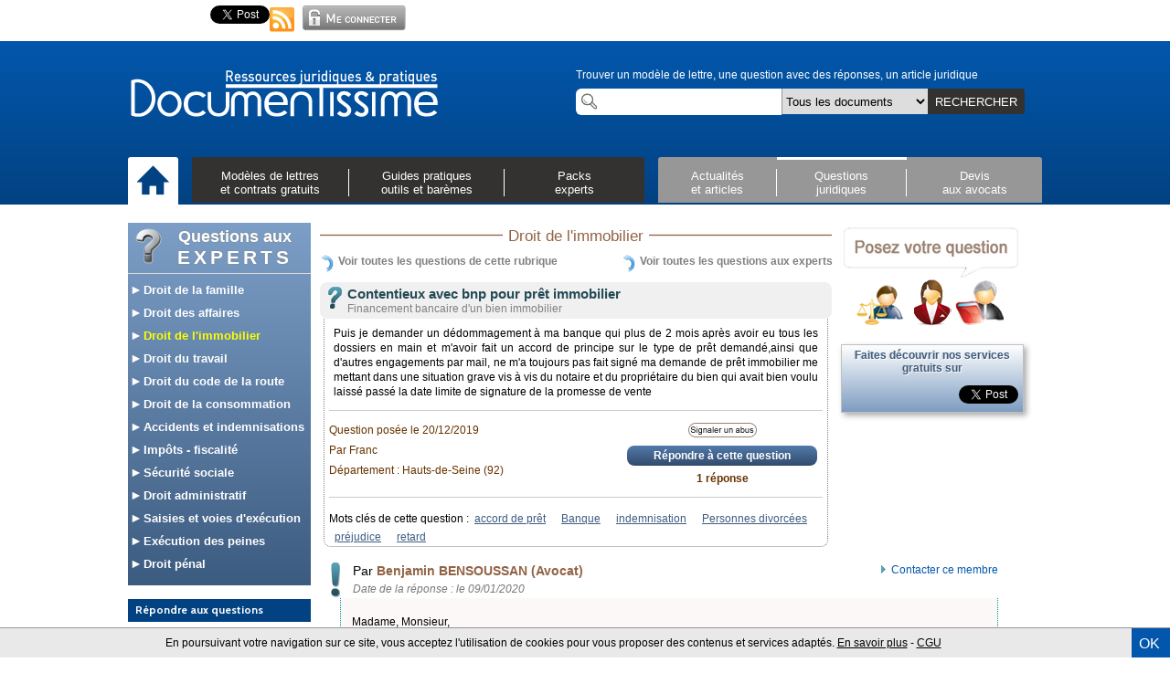

--- FILE ---
content_type: text/html; charset=utf-8
request_url: https://accounts.google.com/o/oauth2/postmessageRelay?parent=https%3A%2F%2Fwww.documentissime.fr&jsh=m%3B%2F_%2Fscs%2Fabc-static%2F_%2Fjs%2Fk%3Dgapi.lb.en.2kN9-TZiXrM.O%2Fd%3D1%2Frs%3DAHpOoo_B4hu0FeWRuWHfxnZ3V0WubwN7Qw%2Fm%3D__features__
body_size: 161
content:
<!DOCTYPE html><html><head><title></title><meta http-equiv="content-type" content="text/html; charset=utf-8"><meta http-equiv="X-UA-Compatible" content="IE=edge"><meta name="viewport" content="width=device-width, initial-scale=1, minimum-scale=1, maximum-scale=1, user-scalable=0"><script src='https://ssl.gstatic.com/accounts/o/2580342461-postmessagerelay.js' nonce="HW2NGCTy2CG4t5XqYmsumg"></script></head><body><script type="text/javascript" src="https://apis.google.com/js/rpc:shindig_random.js?onload=init" nonce="HW2NGCTy2CG4t5XqYmsumg"></script></body></html>

--- FILE ---
content_type: application/javascript
request_url: https://www.documentissime.fr/js/questions-droit.js?v=20130928e
body_size: 3047
content:
$(document).ready(function() {
	// autogrow sur le textarea de saisi de question
	$('#questionQuestion').autoGrow();
	// carrousel des pros
    if (document.getElementById('profilBestofRollup')) {
		jQuery('#profilBestofRollup').jcarousel({
			'vertical'  : true,
			'wrap'      : 'circular'
		});
    }
});

function checklength (thisEl,max) {
    var text = '';
	if (thisEl.val().length > max) {text = "Attention, votre question ne peut pas dépasser "+max+" caractères.<br/>La longeur actuelle de votre question est de "+thisEl.val().length+" caractères";}
    $('#errorBox').html(text);
}

function getSujets (categorie,targetSelect) {
    $.ajax({
        type:"GET",
        dataType: "jsonp",
        url:getUrl(document.domain) + "/ajax/ajax-questions-droit.php?f=getSujets&categorie="+categorie+"&targetSelect="+targetSelect
    });
    if (categorie!=0) {$('#ligneSujet').show();}
    else {$('#ligneSujet').hide();}
}

function showReagirSection (id) {
    $('.reagirSection').slideUp();
    $('#reagirSection_'+id).slideDown();
}

function checkEmailForReaction () {
    $.ajax({
        type:"GET",
        dataType: "jsonp",
        url:getUrl(document.domain) + "/ajax/ajax-questions-droit.php?f=checkEmailForReaction&email="+$('#questionEmail').val()
    });
}

function showCharteQualite() {
	$.fancybox('<div class="charte-qualite-wrapper" style="padding:15px;"><img class="fleft" src="'+getUrl("test.documentissime")+'/images/ribbon-blue.jpg" width="70" height="70"><h2>Notre charte de qualité</h2><div class="clear"></div><h3>Nos juristes étudient votre question avec soin et professionnalisme</h3><div class="etape"><img src="'+getUrl("test.documentissime")+'/images/triangle-bleu.png" width="10" height="10"> <span>Ils analysent votre question.</span></div><div class="clear"></div><div class="etape"><img src="'+getUrl("test.documentissime")+'/images/triangle-bleu.png" width="10" height="10"> <span>Ils vous contactent par téléphone si des éléments sont à éclaircir pour la bonne compréhension de votre situation.</span></div><div class="clear"></div><div class="etape"><img src="'+getUrl("test.documentissime")+'/images/triangle-bleu.png" width="10" height="10"> <span>Ils effectuent ensuite les recherches juridiques nécessaires au traitement de votre question.</span></div><div class="clear"></div><div class="etape"><img src="'+getUrl("test.documentissime")+'/images/triangle-bleu.png" width="10" height="10"> <span>Ils réalisent une synthèse écrite des règles légales et jurisprudentielles applicables à votre cas.</span></div><div class="clear"></div><h3>Une réponse argumentée vous est envoyée par email</h3><div class="etape"><img src="'+getUrl("test.documentissime")+'/images/triangle-bleu.png" width="10" height="10"> <span>La réponse est envoyée dans un délai de 1h à 48h, les jours ouvrables</span></div><div class="clear"></div><div class="etape"><img src="'+getUrl("test.documentissime")+'/images/triangle-bleu.png" width="10" height="10"> <span>Elle est rédigée par un juriste</span></div><div class="clear"></div><div class="etape"><img src="'+getUrl("test.documentissime")+'/images/triangle-bleu.png" width="10" height="10"> <span>Elle contient au minimum 500 caractères</span></div><div class="clear"></div><div class="etape"><img src="'+getUrl("test.documentissime")+'/images/triangle-bleu.png" width="10" height="10"> <span>Elle est fondée sur les lois et jurisprudences en vigueur</span></div><div class="clear"></div></div>');
}

/**
 * Vérifie les champs de la question á poser (si tous les champs obligatoires ont été remplis)
 *
 * Utilisé : poser-une-question.php
 *
 * @param NULL
 * @returns {bool} message d'erreur et false s'il y a des problèmes | envoie le formulaire á l'enregistrement si non
*/
function sendQuestion (qid) {
	qid = parseInt(qid);
	var form = $('#poser-une-question');
    // on vérifie le format de l'adresse email
	var errors = new Array;
	// vérification du format d'email si nouvelle question
	var reg = /^([A-Za-z0-9_\-\.])+\@([A-Za-z0-9_\-\.])+\.([A-Za-z]{2,4})$/;
	var thisInput = form.find('input[name=email]');
	if (!reg.test(thisInput.val())) {
		thisInput.addClass('invalid');
		errors.push("Attention, votre adresse email n'est pas de format valide");
	} else {
		thisInput.removeClass('invalid');
	}
	// le contenu doit etre entre 1 et 1000 caracteres
	var thisInput = form.find('textarea[name=texte]');
	if (thisInput.val().length > 1000) {
		thisInput.addClass('invalid');
		errors.push("Votre question ne doit pas dépasser 1000 caractères");
    } else if (!thisInput.val().length){
		thisInput.addClass('invalid');
		errors.push("Veuillez saisir votre question");
	} else {
		thisInput.removeClass('invalid');
	}
	// acceptation des cgu pour la nouvelle question
	if (qid==0) {
		if (form.find('input[name=cgu]').prop('checked')) {
			$('#cgu-wrapper').removeClass('invalid');
		} else {
			$('#cgu-wrapper').addClass('invalid');
			errors.push("Veuillez accepter les conditions d'utilisation de ce service");
		}
	}
	// les champs obligatoires doivent pas etre vides
    $('#poser-une-question .req').each(function(){
		if (isempty($(this).val()) || $(this).val() == $(this).attr('placeholder') || $(this).val() == '0') {
			$(this).addClass('invalid');
			errors.push("Veuillez remplir "+$(this).attr('placeholder').toLowerCase());
		} else {
			$(this).removeClass('invalid');
		}
    });
	var errMsg = "";
    for (var i = 0; i < errors.length; i++) {errMsg += "<li>"+errors[i]+"</li>";}
    if (errMsg.length) {
		if (qid) {
			alert("Veuillez remplir les champs en rouge");
		} else {
			var s = "";
			s += "<div class='formulaire-erreurs'>";
				s += "<h1>Nous ne pouvons pas enregistrer votre question, car le formulaire est incomplet.</h1>";
				s += "<ul>"+errMsg+"</ul>";
			s += "</div>";
			$.fancybox(
				s,
				{}
			);
		}
		return false;
	} else {
        //return true;
		if (qid) { // mise á jour des données
			$.ajax({
				type:		"POST",
				url:		getUrl(document.domain) + "/questions-droit/verification-question.php?mode=update",
				data:		$('#poser-une-question').serialize(),
				dataType: 	"jsonp"
			});
		} else { // enregistrement d'une nouvelle question
			//cancelStayonpage();
			document.forms['poser-une-question'].submit();
		}
    }
}

/**
 * Vérifie le champ du formulaire de la réponse
 *
 * Utilisé : question.php
 *
 * @param : NULL
 * @returns {bool} message d'erreur et false s'il y a des problèmes | envoie le formulaire á l'enregistrement si non
*/
function sendAnswer () {
    var reponseTexteDiv = $("#newReponseTexte"); // le textarea de la réponse
    var tagField = $('#newReponseTags');
    if (isempty(reponseTexteDiv.val()) || reponseTexteDiv.val() == reponseTexteDiv.attr('placeholder')) {
	alert("Attention, votre réponse est trop courte !");
        reponseTexteDiv.focus();
	return false;
    } else {
	if (isempty(tagField.val()) || tagField.val() == tagField.attr('placeholder')) {
	    if (confirm("Etes-vous certain(e) de vouloir envoyer votre réponse sans renseigner des mots clés de la question / réponse ?")) {
		document.forms['newReponseForm'].submit();
	    } else {return false;}
	} else {
	    document.forms['newReponseForm'].submit();
	}
    }
}

/**
 * Enregistre que l'utilisateur a remercié la réponse
 *
 * Utilisé : question.php
 *
 * @param id {int} l'identifiant de la réponse dans la table "reponse"
 * @returns {alert} message généré par le fichier d'AJAX (réussite ou échec)
*/
function like (reponseid) {
    $.ajax({
        type:"GET",
        dataType: "jsonp",
        url:getUrl(document.domain) + "/ajax/ajax-questions-droit.php?f=like&reponseid="+reponseid
    });
}

/* ================ Taguage ================ */

function addTag (tag) {
    var docid = $('#id-question').val();
    var suggestions = $('#taguage-suggestions');
    suggestions.empty(); suggestions.hide();
    $.get('http://"+document.domain+"/ajax/ajax-questions-droit.php?f=addTag&docid='+docid+"&tag="+encodeURIComponent(tag), function(data) {
        $('.suggestions').empty().hide();
        $('#taguage-new').val('');
        if (data=='ok') {
            $('#tags').append("<a onclick='removeTag($(this));'>"+tag+"</a>");
        } else {alert(data);}
    });
}
function removeTag (thisTag) {
    // supprime un tag d'un document
    if (confirm("Enlever ce tag ?")) {
        var docid = $('#id-question').val(); var tag = encodeURIComponent(thisTag.text());
        $.get('http://"+document.domain+"/ajax/ajax-questions-droit.php?f=removeTag&docid='+docid+"&tag="+tag, function(data) {
            thisTag.remove();
            $('.suggestions').empty().hide();
            $('#taguage-new').val('');
        });
    }
} 
function tagSuggestions () {
    var text = $('#taguage-new').val();
    var suggestions = $('#taguage-suggestions');
    if (text.length >= 3) {
        text = encodeURIComponent(text);
        $.get('http://"+document.domain+"/ajax/ajax-questions-droit.php?f=tagSuggestions&text='+text, function(data) {
            if (data.length > 2) {
                suggestions.empty();
                var tags = data.split('***');
                for (var i = 0; i < tags.length; i++) {
                    var tag = tags[i];
                    suggestions.append("<div>"+tag+"</div>");
                }
                suggestions.find("div").click(function() {addTag($(this).text());});
                suggestions.show();
            } else {
                suggestions.hide();
            }
        });
    } else {
        suggestions.hide();
    }
}

--- FILE ---
content_type: application/javascript
request_url: https://www.documentissime.fr/js/documentissime.js?v=20130928e
body_size: 15864
content:
delay_timer = 0;
timerLSG = 0;
//lsO = document.getElementById("recherche");
$(document).ready(function() {
    whatCorrector();
    
    if (!Modernizr.input.placeholder){$('input, textarea').placeholder();}
    
    $('#openLoginbox').removeAttr('href').click(openLogin);
    $('.lancerDeconnexion').removeAttr('href').click(logoff);
    
    /* activation de la recherche instantanée */
    LSGInput = document.getElementById('docme-recherche-texte');
    bindLiveSearchGeneral();
    $('#docme-submit-recherche').bind('click',docme_recherche);
	
	$('.fancyboxajax').fancybox();
    
    var goodBrowser = false;
    var userAgent = navigator.userAgent.toLowerCase();
    var v = String((userAgent.match( /.+(?:rv|it|ra|ie|me)[\/: ]([\d.]+)/ ) || [])[1]);
    var version = v.replace(/([0-9]{1,2})\.(.*)/,"$1");
    if (/chrome/.test( userAgent )) { // chrome
        if (version >= 7) {goodBrowser = true;}
    }
    if (/webkit/.test( userAgent ) && !/chrome/.test( userAgent )) { // safari
        version = navigator.appVersion.replace(/(.*)Version\/([0-9]{1,2})(.*)/,"$2");
        if (version >= 5) {goodBrowser = true;}
    }
    if (/opera/.test( userAgent )) { // opera
        if (version >= 9) {goodBrowser = true;}
    }
    if (/msie/.test( userAgent ) && !/opera/.test( userAgent )) { // internet explorer
        if (version >= 7) {goodBrowser = true;}
    }
    if (/mozilla/.test( userAgent ) && !/(compatible|webkit)/.test( userAgent )) {
        var version = navigator.userAgent.replace(/(.*)Firefox\/([0-9]{1,2})(.*)/,"$2");
        if (version >= 3) {goodBrowser = true;}
    }
    if (goodBrowser && screen.height > 750) {
        $('.lancerLogin').removeAttr('href').click(function() {
            openRegPopup();
        });
        $('.makeradio').click(function(){
            $(this).toggleClass('act');
            var checkbox = $('input[type=checkbox][name='+$(this).attr('name')+'][value='+$(this).attr('value')+']');
            if ($(this).hasClass('act')) {
                checkbox.attr('checked','checked');
            } else {
                checkbox.removeAttr('checked');
            }
        });
    }
	
	$('.autogrow').autoResize({
		extraSpace: 0
	});
});

function validateEmail (email) {
	var reg = /^([A-Za-z0-9_\-\.])+\@([A-Za-z0-9_\-\.])+\.([A-Za-z]{2,4})$/;
    return (reg.test(email));
}

function whatCorrector() {
// corrige les adresses email encodées
    var links = $('.bazinga').get();
    for (var i = 0; i < links.length; i++) {
        links[i].className = '';
        var s = links[i].innerHTML;
	var s1 = s.replace(/@at@/g,String.fromCharCode(64));
        var s2 = s1.replace(/.dot./g,String.fromCharCode(46));
	//var s3 = s2.replace(/bazinga/g,String.fromCharCode(109,97,105,108,116,111,58));
        links[i].innerHTML = s2;
        links[i].setAttribute('href','mailto:'+s2);
    }
}

function createWidgetCode (type,doctable,docid,width) {
    var files = "<link type='text/css' rel='stylesheet' href='" + getUrl("static.documentissime") + "/css/docme-docwidget.css' />";
    files += "<script type='text/javascript' src='" + getUrl("static.documentissime") + "/js/jquery-1.5.min.js'></script>";
    files += "<script type='text/javascript' src='" + getUrl("static.documentissime") + "/js/docme-docwidget-createur.js'></script>";
    var url = window.location.href;
    url = url.replace(/http:\/\/(.*)\.documentissime\.fr\/(.*)/g,getUrl("") + "/$2");
    var titre = document.title;
    var s = "<div id='docme-docwidget'"; if (width!=300) {s += " style='width:"+width+"px;'";} s += "><a href='"+url+"' name='"+type+"-"+doctable+"-"+docid+"-"+width+"'>"+titre+"</a></div>"+files;
    $('#docme-embed-code').val(s);
}

function cancelStayonpage () {
	window.onbeforeunload = function () {}
}

function openLogin () {
    $('#loginBox').slideDown();
    $('#openLoginbox').hide(); $('#closeLoginbox').show().css('display','inline-block');
}
function closeLogin () {
    $('#loginBox').slideUp();
    $('#closeLoginbox').hide(); $('#openLoginbox').show();
}

function logoff() {
    if (confirm("Etes-vous certain(e) de vouloir vous déconnecter ?")) {
        document.forms['deconnexion'].submit();
    }
}

function popup(l,h,url,ref) {
    hauteur=Math.round((screen.availHeight-h)/2);
    largeur=Math.round((screen.availWidth-l)/2);
    window.open(url,"Signaler_un_abus","toolbar=no,location=no,directories=no,status=no, scrollbars=no,resizable=no,menubar=no,top="+hauteur+",left="+largeur+",width="+l+",height="+h);
}
function popupb(l,h,url,ref) {
    hauteur=Math.round((screen.availHeight-h)/2);
    largeur=Math.round((screen.availWidth-l)/2);
    window.open(url,"Signaler_un_abus","toolbar=no,location=no,directories=no,status=no, scrollbars=yes,resizable=yes,menubar=no,top="+hauteur+",left="+largeur+",width="+l+",height="+h);
}

function delayedLiveSearch(keycode) {
    if (lsO.value.length > 0 && keycode != 8 && keycode != 37) {
        this.onkeyup = null;
        villeSuggestions();
    }
}
function bindLs() {
    if (lsO) {
        lsO.onkeyup = function (e) {
            clearTimeout(delay_timer);
            if (window.event) keycode = window.event.keyCode;
            else if (e) keycode = e.which;
            delay_timer = setTimeout(function() { delayedLiveSearch(keycode); }, 500);
        }
    }
}

function getProsByLoc (loc) {
    if (loc.coords) {
        var coords = "lat="+loc.coords.latitude+"&long="+loc.coords.longitude;
    } else {
        var coords = "cp="+loc;
    }
    var the_url = getUrl("") + "/plugins/getProsByLoc.php?targetdiv=pros-proche&"+coords;
    if ($('#prosParGeolocProfession').val()) {the_url += "&profession="+$('#prosParGeolocProfession').val();}
    if ($('#prosParGeolocWidth').val()) {the_url += "&width="+$('#prosParGeolocWidth').val();}
    if ($('#prosParGeolocHeight').val()) {the_url += "&height="+$('#prosParGeolocHeight').val();}
    $.ajax({
        type:       "GET",
        url:        the_url,
        dataType:   "jsonp"
    });
}
function geolocFail () {}

function proposeVilles (cp,selectid) {
    // cp : le code postal saisi, selectid : la boite de select dans laquelle on met les propositions
    if (cp.length == 5) {
        $.ajax({
            type:       "GET",
            url:        getUrl("") + "/ajax/ajax-formulaire-demande.php",
            data:       "f=proposeVilles&selectid="+selectid+"&cp="+cp,
            dataType:   "jsonp"
        });
    } else {
        $('#docme-ville-wrapper').hide();
    }
}

function openRegPopup () {
    /*if (document.getElementById('reg_overlay')) {
        $('#reg_overlay').show();
        $('#reg_overlay > div').slideDown();
    } else {
        if (document.getElementById('reg_overlay_preload')) {
            $('#reg_overlay_preload').wrap("<div id='reg_overlay' />").css('display','block');
        } else {
            $("body").append("<div id='reg_overlay'><div></div></div>");
            //var domaine = window.location.href.replace(/http:\/\/(.*)\.documentissime\.fr\/(.*)/,"http://$1.documentissime.fr");
            $.get("http://"+document.domain+"/inscription/formulaire.php?t="+Math.random(), function(data) {
                $('#reg_overlay > div').html(data);
                $('#reg_overlay > div').slideDown();
            });
        }
    }
    var sousdomaine = window.location.href.replace(/http:\/\/(.*)\.documentissime\.fr(.*)/g,"$1");
    var docid = (document.getElementById('docid')) ? $('#docid').val() : 0;
    var doctype = (document.getElementById('doctype')) ? $('#doctype').val() : '';
    $.ajax({
        type:       "GET",
        url:        getUrl("") + "/ajax/ajax-general.php",
        data:       "f=ouverture-form-inscription&sousdomaine="+sousdomaine+"&docid="+docid+"&doctype="+doctype,
        dataType:   "jsonp"
    });*/
	var sousdomaine = window.location.href.replace(/http:\/\/(.*)\.documentissime\.fr(.*)/g,"$1");
	var domaine = (sousdomaine=='test') ? 'test.documentissime.fr' : 'www.documentissime.fr';
	var docid = (document.getElementById('docid')) ? $('#docid').val() : 0;
    var doctype = (document.getElementById('doctype')) ? $('#doctype').val() : '';
	$.ajax({
        type:       "GET",
        url:        "https://"+domaine+"/ajax/ajax-inscription.php?f=regformOpen",
        data:       "sousdomaine="+sousdomaine+"&docid="+docid+"&doctype="+doctype,
        dataType:   "jsonp"
    });
}

function loginFromPopup () {
	$('#smallLoginEmail').val($('#regEmail').val());
	$.fancybox.close();
	openSmallLoginForm('smallLoginPassword');
}

function makeradio () {
	$('.makeradio').click(function(){
		$(this).toggleClass('act');
		var checkbox = $('input[type=checkbox][name='+$(this).attr('name')+'][value='+$(this).attr('value')+']');
		if ($(this).hasClass('act')) {
			checkbox.attr('checked','checked');
		} else {
			checkbox.removeAttr('checked');
		}
	});
}

function loginAppendClose () {
	$('.fancybox-outer').append("<a title='Close' class='fancybox-item fancybox-close'></a>");
	$('.fancybox-close').bind('click', function(e) { // .fancybox-overlay, 
		if (confirm("Voulez-vous fermer le formulaire d'inscription ?")) {
			$.fancybox.close();
		}
	}).css({'right':'-32px','top':'-32px'});
}

/*function closeRegPopup () {
    $('#reg_overlay > div').slideUp(500,function () {$('#reg_overlay').hide()});
}*/

/*function changeRegPopupScreen () {
    $('#login_reg1').hide();
    $('#login_reg2').show();
}*/
 
function verifierEmail (adresse) {
    $.ajax({
        type:       "GET",
        url:        getUrl("") + "/ajax/ajax-inscription.php",
        data:       "f=verificationEmail&email="+adresse,
        dataType:   "jsonp"
    });
}

function regformSave () {
	// vérification que envoie pas encore en cours
	if ($('#regform-sendbutton-wrapper').hasClass('loading')) {return;}
	
    var errors = new Array();
    // vérification du formuliare
    // les champs obligatoires
    $('#login_reg1 .req').each(function () {
        if ($.trim($(this).val()) == '' || $(this).val() == $(this).attr('placeholder')) {
            $(this).addClass('invalid');
            errors.push("Veuillez renseigner votre " + $(this).attr('title'));
        } else {
            $(this).removeClass('invalid');
        }
    });
    // email non existant dans la base de données, format valide
    if ($('#emailInvalide').val() == 1) {
        errors.push("Votre adresse email existe dans la base de données, vous ne pouvez pas la réutiliser");
        $('#regEmail').addClass("invalid");
    } else {
        var reg = /^([A-Za-z0-9_\-\.])+\@([A-Za-z0-9_\-\.])+\.([A-Za-z]{2,4})$/;
        if (!reg.test($('#regEmail').val())) {
            errors.push("Attention, votre adresse email n'est pas valide");
            $('#regEmail').addClass("invalid");
        } else {$('#regEmail').removeClass("invalid");}
    }
    // mot de passe : 2 mdp indentiques, au moins 4 caractères
    if ($('#regPass1').val().length < 4) {
        errors.push("Le mot de passe saisi est trop court (4 caractères minimum)");
        $('#regPass1, #regPass2').addClass("invalid");
    } else if ($('#regPass1').val() != $('#regPass2').val()) {
        errors.push("Les mots de passe saisis ne sont pas identiques");
        $('#regPass1, #regPass2').addClass("invalid");
    } else {$('#regPass1, #regPass2').removeClass("invalid");}
    // pour la france on vérifie le code postal et le téléphone
    if ($('#regPays').val() == "France") {
        regexpCp = new RegExp("^[0-9]{5}$","g");
        if(!regexpCp.test($('#regCode_Postal').val())) {
            errors.push("Votre code postal n'est pas valide (il doit avoir 5 chiffres)");
            $('#regCode_Postal').addClass('invalid');
        } else {$('#regCode_Postal').removeClass("invalid");}
        if ($('#regTelephone').val().length != 10) {
            errors.push("Le numéro de téléphone doit avoir 10 chiffres");
            $('#regTelephone').addClass('invalid');
        } else {$('#regTelephone').removeClass("invalid");}
    }
    // conditions générales d'utilisation acceptées
    if (!$('#regCgu').prop('checked')) {
		$('#regCgu-wrapper').addClass('invalid');
        errors.push("Veuillez accepter les Conditions Générales d'Utilisation");
    } else {
		$('#regCgu-wrapper').removeClass('invalid');
	}
    var errMsg = "";
    for (var i = 0; i < errors.length; i++) {errMsg += errors[i] + "\n";}
    if (errMsg.length) {alert(errMsg);}
    else {
        var docidInput = document.getElementById('docid');
        var docid = (docidInput) ? docidInput.value : 0;
        var doctypeInput = document.getElementById('doctype');
        var doctype = (doctypeInput) ? doctypeInput.value : 0;
		var rubriqueInput = document.getElementById('rubrique');
		var rubrique = (rubriqueInput) ? rubriqueInput.value : '';
        var sousdomaine = window.location.href.replace(/http:\/\/(.*)\.documentissime\.fr(.*)/g,"$1");
        
        var dataText = "";
        $('#login_reg1 .basicreg').each(function(){
			var thisval = ($(this).val() == $(this).attr('placeholder')) ? '' : $(this).val();
            dataText += $(this).attr('name') + "=" + encodeURIComponent(thisval) + "&";
        });
        //dataText += "&newsletter="; dataText += ($('#regNewsletter').attr('checked')) ? 1 : 0;
        var optinDocme = new Array();
        $('span[name=optin-docme]').each(function(){
            if ($(this).hasClass('act')) {optinDocme.push($(this).attr('value'));}
        })
        dataText += "optin_docme="+encodeURIComponent(optinDocme.join('***'))+"&";
        var optinPartenaire = new Array();
        $('span[name=optin-partenaire]').each(function(){
            if ($(this).hasClass('act')) {optinPartenaire.push($(this).attr('value'));}
        })
        dataText += "optin_partenaire="+encodeURIComponent(optinPartenaire.join('***'))+"&";
        dataText += "docid="+encodeURIComponent(docid)+"&doctype="+encodeURIComponent(doctype)+"&rubrique="+encodeURIComponent(rubrique)+"&sousdomaine="+sousdomaine;
		// on marque que l'enregistrement est en cours
		$('#regform-sendbutton-wrapper').addClass('loading');
		var sousdomaine = window.location.href.replace(/http:\/\/(.*)\.documentissime\.fr(.*)/g,"$1");
		var domaine = (sousdomaine=='test') ? 'test.documentissime.fr' : 'www.documentissime.fr';
        $.ajax({
            type:       "GET",
            url:        getUrl(domaine) + "/ajax/ajax-inscription.php?f=regformSave",
            data:       dataText,
            dataType:   'jsonp'
        });
        // met á jour les champs pour l'édition de coordonnées
        /*$('#editCoordChamp input, #editCoordChamp select').each(function(){
            var source = $('#login_reg1 input[name='+$(this).attr('name')+'], #login_reg1 select[name='+$(this).attr('name')+']');
            $(this).val(source.val());
        });*/
    }
}

function jeuformSave (mode) {
    // mode == 0 : termine la registration sans participation au jeu iPad
    // mode == 1 : sauvegarde uniquement les coordonnées, termine pas la registration
    // mode == 2 : savuegarde les coordonnées et les réponses supplémentaires, termine la registration et valide la participation au jeu iPad
    var errors = new Array();
    var sousdomaine = window.location.href.replace(/http:\/\/(.*)\.documentissime\.fr(.*)/g,"$1");
    var dataText = "sousdomaine="+sousdomaine;
    // récupère les réponses pour les questions du jeu iPad et les coordonnées
    $('.qjeuipad, #editCoordChamp input, #editCoordChamp select').each(function(){
        if (isempty($(this).val()) && (mode == 2 || (mode == 1 && !$(this).hasClass('qjeuipad')))) {
            $(this).addClass('invalid');
            errors.push("Veuillez remplir le champ : " + $(this).attr('title'));
        } else {
            $(this).removeClass('invalid');
            dataText += "&" + $(this).attr('name') + "=" + encodeURIComponent($(this).val());
        }
    });
    dataText += "&mode="+mode;
    // pour la france on vérifie le code postal et le téléphone
    if (mode == 1 || mode == 2) {
        var cp = $('#editCoordCode_Postal').val();
        var pays = $('#editCoordPays').val();
        var tel = $('#editCoordTelephone').val().replace(/[^0-9]/g,'');
        if (pays == "France") {
            if (!parseInt(cp) || cp.length < 4 || cp.length > 6) {
                errors.push("Le code postal n'est pas valide");
                $('#editCoordCode_Postal').addClass('invalid');
            } else {$('#editCoordCode_Postal').removeClass("invalid");}
            if (tel.length != 10) {
                errors.push("Le numéro de téléphone doit avoir 10 chiffres");
                $('#editCoordTelephone').addClass('invalid');
            } else {$('#editCoordTelephone').removeClass("invalid");}
        }
    }
    // affichage du message d'erreur
    var errMsg = "";
    for (var i = 0; i < errors.length; i++) {errMsg += errors[i] + "\n";}
    if (errors.length && mode == 2) {errMsg = "Pour valider votre participation au jeu et accéder à vos documents, veuillez svp répondre aux questions\n"+errMsg+"\n Si vous souhaitez simplement accéder à vos documents sans tenter de gagner l'iPad, cliquez sur le lien en bas à droite.";}
    if (errMsg.length) {alert(errMsg);}
    else {
        $.ajax({
            type:       "GET",
            url:        getUrl("") + "/ajax/ajax-inscription.php?f=jeuformSave",
            data:       dataText,
            dataType:   'jsonp'
        });
        if (mode==1) {
            $('#controleCoordChampMessage').html("<h2>Vos coordonnées ont été bien modifiées</h2>");
            $('#controleCoordNom').text($('#editCoordCivilite').val() + " " + $('#editCoordNom').val().toUpperCase() + " " + $('#editCoordPrenom').val());
            $('#controleCoordAdresse').text($('#editCoordAdresse').val());
            $('#controleCoordVille').text(cp + " " + $('#editCoordVille').val());
            $('#controleCoordPays').text(pays);
            $('#controleCoordTelephone').text(tel);
            
            $('#editCoordChamp').hide();
            $('#controleCoordChamp').show();
        }
    }
}

function showEditCoordChamp () {
    $('#controleCoordChamp').hide();
    $('#editCoordChamp').show();
}

function ClearOptions(OptionList) {
   // Always clear an option list from the last entry to the first
   for (x = OptionList.length; x >= 0; x = x - 1) {OptionList[x] = null;}
   OptionList[0] = new Option ("Sélectionnez","");
}

function AddToOptionList(OptionList, OptionValue, OptionText) {
   // Add option to the bottom of the list
   OptionList[OptionList.length] = new Option(OptionText, OptionValue);
}

function openSmallLoginForm (toFocus) {
    $('#smallLoginForm').show();
    $('#'+toFocus).focus();
}

function validerEmailParrainage () {
    var reg = /^([A-Za-z0-9_\-\.])+\@([A-Za-z0-9_\-\.])+\.([A-Za-z]{2,4})$/;
    if (reg.test(document.getElementById('emailParrainage').value)) {
        document.forms['formParrainage'].submit();
    } else {
        alert("Attention, l'adresse email n'est pas de format valide");
        document.getElementById('emailParrainage').focus();
        return false;
    }
    return true;
}

function isempty (s) {if (s.replace(/\s/g,"") == ""){return true;} else {return false;}}
 
 /* choix de la marque de voiture */
 function PopulateModeles() {
    var Marque = document.getElementById('marque_voiture').value;
    var ModeleList = document.getElementById('modele_voiture');
    ClearOptions(ModeleList);
    switch (Marque) {
        case "Je n'ai pas de voiture" :
            AddToOptionList(ModeleList,"Je n'ai pas de voiture","Je n'ai pas de voiture");
        break;
        case "RENAULT" :
			AddToOptionList(ModeleList,"4CV","4CV");
			AddToOptionList(ModeleList,"ALPINE","ALPINE");
			AddToOptionList(ModeleList,"AVANTIME","AVANTIME");
			AddToOptionList(ModeleList,"CLIO II","CLIO II");
			AddToOptionList(ModeleList,"CLIO III","CLIO III");
			AddToOptionList(ModeleList,"CLIO","CLIO");
			AddToOptionList(ModeleList,"ESTAFETTE","ESTAFETTE");
			AddToOptionList(ModeleList,"ESPACE","ESPACE");
			AddToOptionList(ModeleList,"EXPRESS","EXPRESS");
			AddToOptionList(ModeleList,"FLUENCE","FLUENCE");
			AddToOptionList(ModeleList,"FUEGO","FUEGO");
			AddToOptionList(ModeleList,"GRAND ESPACE","GRAND ESPACE");
			AddToOptionList(ModeleList,"GRAND MODUS","GRAND MODUS");
			AddToOptionList(ModeleList,"GRAND SCENIC","GRAND SCENIC");
			AddToOptionList(ModeleList,"KANGOO","KANGOO");
			AddToOptionList(ModeleList,"KOLEOS","KOLEOS");
			AddToOptionList(ModeleList,"LAGUNA II","LAGUNA II");
			AddToOptionList(ModeleList,"LAGUNA III","LAGUNA III");
			AddToOptionList(ModeleList,"LOGAN","LOGAN");
			AddToOptionList(ModeleList,"LAGUNA","LAGUNA");
			AddToOptionList(ModeleList,"MASCOTT","MASCOTT");
			AddToOptionList(ModeleList,"MEGANE CC","MEGANE CC");
			AddToOptionList(ModeleList,"MEGANE II","MEGANE II");
			AddToOptionList(ModeleList,"MEGANE III","MEGANE III");
			AddToOptionList(ModeleList,"MASTER","MASTER");
			AddToOptionList(ModeleList,"MEGANE","MEGANE");
			AddToOptionList(ModeleList,"MODUS","MODUS");
			AddToOptionList(ModeleList,"R11","R11");
			AddToOptionList(ModeleList,"R14","R14");
			AddToOptionList(ModeleList,"R16","R16");
			AddToOptionList(ModeleList,"R18","R18");
			AddToOptionList(ModeleList,"R19","R19");
			AddToOptionList(ModeleList,"R20","R20");
			AddToOptionList(ModeleList,"R21","R21");
			AddToOptionList(ModeleList,"R25","R25");
			AddToOptionList(ModeleList,"R30","R30");
			AddToOptionList(ModeleList,"R4","R4");
			AddToOptionList(ModeleList,"R5","R5");
			AddToOptionList(ModeleList,"R9","R9");
			AddToOptionList(ModeleList,"SCENIC II","SCENIC II");
			AddToOptionList(ModeleList,"SCENIC III","SCENIC III");
			AddToOptionList(ModeleList,"SCENIC RX4","SCENIC RX4");
			AddToOptionList(ModeleList,"SAFRANE","SAFRANE");
			AddToOptionList(ModeleList,"SCENIC","SCENIC");
			AddToOptionList(ModeleList,"SPIDER","SPIDER");
			AddToOptionList(ModeleList,"SUPER 5","SUPER 5");
			AddToOptionList(ModeleList,"TWINGO II","TWINGO II");
			AddToOptionList(ModeleList,"TRAFIC","TRAFIC");
			AddToOptionList(ModeleList,"TWINGO","TWINGO");
			AddToOptionList(ModeleList,"VEL SATIS","VEL SATIS");
			AddToOptionList(ModeleList,"WIND","WIND");
		break;
		case "PEUGEOT" :
			AddToOptionList(ModeleList,"1007","1007");
			AddToOptionList(ModeleList,"104","104");
			AddToOptionList(ModeleList,"106","106");
			AddToOptionList(ModeleList,"107","107");
			AddToOptionList(ModeleList,"204","204");
			AddToOptionList(ModeleList,"205","205");
			AddToOptionList(ModeleList,"206","206");
			AddToOptionList(ModeleList,"206 CC","206 CC");
			AddToOptionList(ModeleList,"207","207");
			AddToOptionList(ModeleList,"207 CC","207 CC");
			AddToOptionList(ModeleList,"3008","3008");
			AddToOptionList(ModeleList,"304","304");
			AddToOptionList(ModeleList,"305","305");
			AddToOptionList(ModeleList,"306","306");
			AddToOptionList(ModeleList,"307","307");
			AddToOptionList(ModeleList,"307 CC","307 CC");
			AddToOptionList(ModeleList,"308","308");
			AddToOptionList(ModeleList,"308 CC","308 CC");
			AddToOptionList(ModeleList,"309","309");
			AddToOptionList(ModeleList,"4007","4007");
			AddToOptionList(ModeleList,"404","404");
			AddToOptionList(ModeleList,"405","405");
			AddToOptionList(ModeleList,"406","406");
			AddToOptionList(ModeleList,"407","407");
			AddToOptionList(ModeleList,"5008","5008");
			AddToOptionList(ModeleList,"504","504");
			AddToOptionList(ModeleList,"505","505");
			AddToOptionList(ModeleList,"604","604");
			AddToOptionList(ModeleList,"605","605");
			AddToOptionList(ModeleList,"607","607");
			AddToOptionList(ModeleList,"806","806");
			AddToOptionList(ModeleList,"807","807");
			AddToOptionList(ModeleList,"BIPPER","BIPPER");
			AddToOptionList(ModeleList,"BIPPER TEPEE","BIPPER TEPEE");
			AddToOptionList(ModeleList,"BOXER","BOXER");
			AddToOptionList(ModeleList,"EXPERT","EXPERT");
			AddToOptionList(ModeleList,"J5","J5");
			AddToOptionList(ModeleList,"J7","J7");
			AddToOptionList(ModeleList,"J9","J9");
			AddToOptionList(ModeleList,"PARTNER","PARTNER");
			AddToOptionList(ModeleList,"RCZ","RCZ");
		break;
		case "VOLKSWAGEN" :
			AddToOptionList(ModeleList,"BORA","BORA");
			AddToOptionList(ModeleList,"CALIFORNIA","CALIFORNIA");
			AddToOptionList(ModeleList,"COCCINELLE","COCCINELLE");
			AddToOptionList(ModeleList,"COX","COX");
			AddToOptionList(ModeleList,"CADDY","CADDY");
			AddToOptionList(ModeleList,"CARAVELLE","CARAVELLE");
			AddToOptionList(ModeleList,"COMBI","COMBI");
			AddToOptionList(ModeleList,"CORRADO","CORRADO");
			AddToOptionList(ModeleList,"CRAFTER","CRAFTER");
			AddToOptionList(ModeleList,"CROSSPOLO","CROSSPOLO");
			AddToOptionList(ModeleList,"EOS","EOS");
			AddToOptionList(ModeleList,"FOX","FOX");
			AddToOptionList(ModeleList,"GOLF","GOLF");
			AddToOptionList(ModeleList,"GOLF II","GOLF II");
			AddToOptionList(ModeleList,"GOLF III","GOLF III");
			AddToOptionList(ModeleList,"GOLF IV","GOLF IV");
			AddToOptionList(ModeleList,"GOLF PLUS","GOLF PLUS");
			AddToOptionList(ModeleList,"GOLF SW","GOLF SW");
			AddToOptionList(ModeleList,"GOLF V","GOLF V");
			AddToOptionList(ModeleList,"GOLF VI","GOLF VI");
			AddToOptionList(ModeleList,"ILTIS","ILTIS");
			AddToOptionList(ModeleList,"JETTA","JETTA");
			AddToOptionList(ModeleList,"LT","LT");
			AddToOptionList(ModeleList,"LUPO","LUPO");
			AddToOptionList(ModeleList,"MULTIVAN","MULTIVAN");
			AddToOptionList(ModeleList,"NEW BEETLE","NEW BEETLE");
			AddToOptionList(ModeleList,"PASSAT","PASSAT");
			AddToOptionList(ModeleList,"PASSAT CC","PASSAT CC");
			AddToOptionList(ModeleList,"PHAETON","PHAETON");
			AddToOptionList(ModeleList,"POLO","POLO");
			AddToOptionList(ModeleList,"SCIROCCO","SCIROCCO");
			AddToOptionList(ModeleList,"SCIROCCO 3","SCIROCCO 3");
			AddToOptionList(ModeleList,"SHARAN","SHARAN");
			AddToOptionList(ModeleList,"TRANSPORTER","TRANSPORTER");
			AddToOptionList(ModeleList,"TIGUAN","TIGUAN");
			AddToOptionList(ModeleList,"TOUAREG","TOUAREG");
			AddToOptionList(ModeleList,"TOURAN","TOURAN");
			AddToOptionList(ModeleList,"VENTO","VENTO");
			AddToOptionList(ModeleList,"W12","W12");
		break;
		case "BMW" :
			AddToOptionList(ModeleList,"116","116");
			AddToOptionList(ModeleList,"118","118");
			AddToOptionList(ModeleList,"120","120");
			AddToOptionList(ModeleList,"123","123");
			AddToOptionList(ModeleList,"125","125");
			AddToOptionList(ModeleList,"130","130");
			AddToOptionList(ModeleList,"135","135");
			AddToOptionList(ModeleList,"1600","1600");
			AddToOptionList(ModeleList,"1800","1800");
			AddToOptionList(ModeleList,"2002","2002");
			AddToOptionList(ModeleList,"315","315");
			AddToOptionList(ModeleList,"316","316");
			AddToOptionList(ModeleList,"318","318");
			AddToOptionList(ModeleList,"320","320");
			AddToOptionList(ModeleList,"323","323");
			AddToOptionList(ModeleList,"324","324");
			AddToOptionList(ModeleList,"325","325");
			AddToOptionList(ModeleList,"328","328");
			AddToOptionList(ModeleList,"330","330");
			AddToOptionList(ModeleList,"335","335");
			AddToOptionList(ModeleList,"518","518");
			AddToOptionList(ModeleList,"520","520");
			AddToOptionList(ModeleList,"523","523");
			AddToOptionList(ModeleList,"524","524");
			AddToOptionList(ModeleList,"525","525");
			AddToOptionList(ModeleList,"528","528");
			AddToOptionList(ModeleList,"530","530");
			AddToOptionList(ModeleList,"535","535");
			AddToOptionList(ModeleList,"540","540");
			AddToOptionList(ModeleList,"545","545");
			AddToOptionList(ModeleList,"550","550");
			AddToOptionList(ModeleList,"628","628");
			AddToOptionList(ModeleList,"630","630");
			AddToOptionList(ModeleList,"633","633");
			AddToOptionList(ModeleList,"635","635");
			AddToOptionList(ModeleList,"645","645");
			AddToOptionList(ModeleList,"650","650");
			AddToOptionList(ModeleList,"725","725");
			AddToOptionList(ModeleList,"728","728");
			AddToOptionList(ModeleList,"730","730");
			AddToOptionList(ModeleList,"735","735");
			AddToOptionList(ModeleList,"740","740");
			AddToOptionList(ModeleList,"745","745");
			AddToOptionList(ModeleList,"750","750");
			AddToOptionList(ModeleList,"760","760");
			AddToOptionList(ModeleList,"840","840");
			AddToOptionList(ModeleList,"850","850");
			AddToOptionList(ModeleList,"M2","M2");
			AddToOptionList(ModeleList,"M3","M3");
			AddToOptionList(ModeleList,"M5","M5");
			AddToOptionList(ModeleList,"M6","M6");
			AddToOptionList(ModeleList,"SERIE 1","SERIE 1");
			AddToOptionList(ModeleList,"SERIE 3","SERIE 3");
			AddToOptionList(ModeleList,"SERIE 5","SERIE 5");
			AddToOptionList(ModeleList,"SERIE 6","SERIE 6");
			AddToOptionList(ModeleList,"SERIE 7","SERIE 7");
			AddToOptionList(ModeleList,"SERIE 8","SERIE 8");
			AddToOptionList(ModeleList,"X1","X1");
			AddToOptionList(ModeleList,"X3","X3");
			AddToOptionList(ModeleList,"X5","X5");
			AddToOptionList(ModeleList,"X6","X6");
			AddToOptionList(ModeleList,"Z1","Z1");
			AddToOptionList(ModeleList,"Z3","Z3");
			AddToOptionList(ModeleList,"Z4","Z4");
			AddToOptionList(ModeleList,"Z8","Z8");
		break;
		case "AUDI" :
			AddToOptionList(ModeleList,"100","100");
			AddToOptionList(ModeleList,"200","200");
			AddToOptionList(ModeleList,"80","80");
			AddToOptionList(ModeleList,"90","90");
			AddToOptionList(ModeleList,"A1","A1");
			AddToOptionList(ModeleList,"A2","A2");
			AddToOptionList(ModeleList,"A3","A3");
			AddToOptionList(ModeleList,"A4","A4");
			AddToOptionList(ModeleList,"A5","A5");
			AddToOptionList(ModeleList,"A6","A6");
			AddToOptionList(ModeleList,"A8","A8");
			AddToOptionList(ModeleList,"ALLROAD","ALLROAD");
			AddToOptionList(ModeleList,"CABRIOLET","CABRIOLET");
			AddToOptionList(ModeleList,"Q3","Q3");
			AddToOptionList(ModeleList,"Q5","Q5");
			AddToOptionList(ModeleList,"Q7","Q7");
			AddToOptionList(ModeleList,"QUATTRO","QUATTRO");
			AddToOptionList(ModeleList,"R8","R8");
			AddToOptionList(ModeleList,"RS 5","RS 5");
			AddToOptionList(ModeleList,"RS4","RS4");
			AddToOptionList(ModeleList,"RS6","RS6");
			AddToOptionList(ModeleList,"S2","S2");
			AddToOptionList(ModeleList,"S3","S3");
			AddToOptionList(ModeleList,"S4","S4");
			AddToOptionList(ModeleList,"S5","S5");
			AddToOptionList(ModeleList,"S6","S6");
			AddToOptionList(ModeleList,"S8","S8");
			AddToOptionList(ModeleList,"TT","TT");
			AddToOptionList(ModeleList,"TT ROADSTER","TT ROADSTER");
			AddToOptionList(ModeleList,"V8","V8");
		break;
		case "FORD" :
			AddToOptionList(ModeleList,"ANGLIA","ANGLIA");
			AddToOptionList(ModeleList,"BRONCO","BRONCO");
			AddToOptionList(ModeleList,"C-MAX","C-MAX");
			AddToOptionList(ModeleList,"CAPRI","CAPRI");
			AddToOptionList(ModeleList,"CONNECT","CONNECT");
			AddToOptionList(ModeleList,"COUGAR","COUGAR");
			AddToOptionList(ModeleList,"COURRIER","COURRIER");
			AddToOptionList(ModeleList,"E150","E150");
			AddToOptionList(ModeleList,"ESCORT","ESCORT");
			AddToOptionList(ModeleList,"EXPLORER","EXPLORER");
			AddToOptionList(ModeleList,"F150","F150");
			AddToOptionList(ModeleList,"F250","F250");
			AddToOptionList(ModeleList,"F350","F350");
			AddToOptionList(ModeleList,"FIESTA","FIESTA");
			AddToOptionList(ModeleList,"FOCUS","FOCUS");
			AddToOptionList(ModeleList,"FUSION","FUSION");
			AddToOptionList(ModeleList,"GRANADA","GRANADA");
			AddToOptionList(ModeleList,"GT","GT");
			AddToOptionList(ModeleList,"GALAXY","GALAXY");
			AddToOptionList(ModeleList,"KA","KA");
			AddToOptionList(ModeleList,"KUGA","KUGA");
			AddToOptionList(ModeleList,"MAVERICK","MAVERICK");
			AddToOptionList(ModeleList,"MONDEO","MONDEO");
			AddToOptionList(ModeleList,"MUSTANG","MUSTANG");
			AddToOptionList(ModeleList,"ORION","ORION");
			AddToOptionList(ModeleList,"PROBE","PROBE");
			AddToOptionList(ModeleList,"PUMA","PUMA");
			AddToOptionList(ModeleList,"RANGER","RANGER");
			AddToOptionList(ModeleList,"S-MAX","S-MAX");
			AddToOptionList(ModeleList,"SCORPIO","SCORPIO");
			AddToOptionList(ModeleList,"SIERRA","SIERRA");
			AddToOptionList(ModeleList,"STREETKA","STREETKA");
			AddToOptionList(ModeleList,"TAUNUS","TAUNUS");
			AddToOptionList(ModeleList,"THUNDERBIRD","THUNDERBIRD");
			AddToOptionList(ModeleList,"TOURNEO","TOURNEO");
			AddToOptionList(ModeleList,"TRANSIT","TRANSIT");
			AddToOptionList(ModeleList,"WINDSTAR","WINDSTAR");
		break;
		case "OPEL" :
			AddToOptionList(ModeleList,"ASCONA","ASCONA");
			AddToOptionList(ModeleList,"AGILA","AGILA");
			AddToOptionList(ModeleList,"ANTARA","ANTARA");
			AddToOptionList(ModeleList,"ASTRA","ASTRA");
			AddToOptionList(ModeleList,"CAMPO","CAMPO");
			AddToOptionList(ModeleList,"CALIBRA","CALIBRA");
			AddToOptionList(ModeleList,"COMBO","COMBO");
			AddToOptionList(ModeleList,"CORSA","CORSA");
			AddToOptionList(ModeleList,"FRONTERA","FRONTERA");
			AddToOptionList(ModeleList,"GT","GT");
			AddToOptionList(ModeleList,"INSIGNIA","INSIGNIA");
			AddToOptionList(ModeleList,"KADETT","KADETT");
			AddToOptionList(ModeleList,"MANTA","MANTA");
			AddToOptionList(ModeleList,"MONZA","MONZA");
			AddToOptionList(ModeleList,"MERIVA","MERIVA");
			AddToOptionList(ModeleList,"MONTEREY","MONTEREY");
			AddToOptionList(ModeleList,"MOVANO","MOVANO");
			AddToOptionList(ModeleList,"OMEGA","OMEGA");
			AddToOptionList(ModeleList,"REKORD","REKORD");
			AddToOptionList(ModeleList,"SENATOR","SENATOR");
			AddToOptionList(ModeleList,"SIGNUM","SIGNUM");
			AddToOptionList(ModeleList,"SINTRA","SINTRA");
			AddToOptionList(ModeleList,"SPEEDSTER","SPEEDSTER");
			AddToOptionList(ModeleList,"TIGRA","TIGRA");
			AddToOptionList(ModeleList,"VECTRA","VECTRA");
			AddToOptionList(ModeleList,"VIVARO","VIVARO");
			AddToOptionList(ModeleList,"ZAFIRA","ZAFIRA");
		break;
		case "TOYOTA" :
			AddToOptionList(ModeleList,"AVENSIS VERSO","AVENSIS VERSO");
			AddToOptionList(ModeleList,"AURIS","AURIS");
			AddToOptionList(ModeleList,"AVENSIS","AVENSIS");
			AddToOptionList(ModeleList,"AYGO","AYGO");
			AddToOptionList(ModeleList,"CORONA","CORONA");
			AddToOptionList(ModeleList,"CAMRY","CAMRY");
			AddToOptionList(ModeleList,"CARINA","CARINA");
			AddToOptionList(ModeleList,"CELICA","CELICA");
			AddToOptionList(ModeleList,"COROLLA","COROLLA");
			AddToOptionList(ModeleList,"COROLLA VERSO","COROLLA VERSO");
			AddToOptionList(ModeleList,"DYNA","DYNA");
			AddToOptionList(ModeleList,"FJ CRUISER","FJ CRUISER");
			AddToOptionList(ModeleList,"FUN CRUISER","FUN CRUISER");
			AddToOptionList(ModeleList,"HILUX","HILUX");
			AddToOptionList(ModeleList,"HIACE","HIACE");
			AddToOptionList(ModeleList,"LITE ACE FOURGON","LITE ACE FOURGON");
			AddToOptionList(ModeleList,"LAND CRUISER","LAND CRUISER");
			AddToOptionList(ModeleList,"LITE ACE","LITE ACE");
			AddToOptionList(ModeleList,"MODEL F","MODEL F");
			AddToOptionList(ModeleList,"MR","MR");
			AddToOptionList(ModeleList,"PASEO","PASEO");
			AddToOptionList(ModeleList,"PICNIC","PICNIC");
			AddToOptionList(ModeleList,"PREVIA","PREVIA");
			AddToOptionList(ModeleList,"PRIUS","PRIUS");
			AddToOptionList(ModeleList,"RAV4","RAV4");
			AddToOptionList(ModeleList,"RUNNER","RUNNER");
			AddToOptionList(ModeleList,"SIENNA","SIENNA");
			AddToOptionList(ModeleList,"STARLET","STARLET");
			AddToOptionList(ModeleList,"SUPRA","SUPRA");
			AddToOptionList(ModeleList,"TERCEL","TERCEL");
			AddToOptionList(ModeleList,"URBAN CRUISER","URBAN CRUISER");
			AddToOptionList(ModeleList,"VERSO","VERSO");
			AddToOptionList(ModeleList,"YARIS VERSO","YARIS VERSO");
			AddToOptionList(ModeleList,"YARIS","YARIS");
			AddToOptionList(ModeleList,"IQ","IQ");
		break;
		case "CADILLAC" :
			AddToOptionList(ModeleList,"ALLANTE","ALLANTE");
			AddToOptionList(ModeleList,"BLS","BLS");
			AddToOptionList(ModeleList,"BROUGHAM","BROUGHAM");
			AddToOptionList(ModeleList,"CALAIS","CALAIS");
			AddToOptionList(ModeleList,"CTS","CTS");
			AddToOptionList(ModeleList,"DEVILLE","DEVILLE");
			AddToOptionList(ModeleList,"ELDORADO","ELDORADO");
			AddToOptionList(ModeleList,"ESCALADE","ESCALADE");
			AddToOptionList(ModeleList,"FLEETWOOD","FLEETWOOD");
			AddToOptionList(ModeleList,"LIMOUSINE","LIMOUSINE");
			AddToOptionList(ModeleList,"SIXTY","SIXTY");
			AddToOptionList(ModeleList,"SLS","SLS");
			AddToOptionList(ModeleList,"SRX","SRX");
			AddToOptionList(ModeleList,"STS","STS");
			AddToOptionList(ModeleList,"SEVILLE","SEVILLE");
		break;
		case "CHEVROLET" :
			AddToOptionList(ModeleList,"ALERO","ALERO");
			AddToOptionList(ModeleList,"AVALANCHE","AVALANCHE");
			AddToOptionList(ModeleList,"BELAIR","BELAIR");
			AddToOptionList(ModeleList,"BERETTA","BERETTA");
			AddToOptionList(ModeleList,"BISCAINE","BISCAINE");
			AddToOptionList(ModeleList,"BLAZER","BLAZER");
			AddToOptionList(ModeleList,"CAMARO","CAMARO");
			AddToOptionList(ModeleList,"CAPRICE","CAPRICE");
			AddToOptionList(ModeleList,"CHEVELLE","CHEVELLE");
			AddToOptionList(ModeleList,"CHEVY","CHEVY");
			AddToOptionList(ModeleList,"CITATION","CITATION");
			AddToOptionList(ModeleList,"CORSICA","CORSICA");
			AddToOptionList(ModeleList,"CORVAIR","CORVAIR");
			AddToOptionList(ModeleList,"CORVETTE","CORVETTE");
			AddToOptionList(ModeleList,"CAPTIVA","CAPTIVA");
			AddToOptionList(ModeleList,"CRUZE","CRUZE");
			AddToOptionList(ModeleList,"EXPRESS","EXPRESS");
			AddToOptionList(ModeleList,"EPICA","EPICA");
			AddToOptionList(ModeleList,"EVANDA","EVANDA");
			AddToOptionList(ModeleList,"FLEETLINE","FLEETLINE");
			AddToOptionList(ModeleList,"IMPALA","IMPALA");
			AddToOptionList(ModeleList,"KALOS","KALOS");
			AddToOptionList(ModeleList,"LACETTI","LACETTI");
			AddToOptionList(ModeleList,"MALIBU","MALIBU");
			AddToOptionList(ModeleList,"MONZA","MONZA");
			AddToOptionList(ModeleList,"MATIZ","MATIZ");
			AddToOptionList(ModeleList,"NUBIRA","NUBIRA");
			AddToOptionList(ModeleList,"RAMCHARGER","RAMCHARGER");
			AddToOptionList(ModeleList,"REZZO","REZZO");
			AddToOptionList(ModeleList,"S10 PICK-UP","S10 PICK-UP");
			AddToOptionList(ModeleList,"SILVERADO","SILVERADO");
			AddToOptionList(ModeleList,"SSR","SSR");
			AddToOptionList(ModeleList,"SUBURBAN","SUBURBAN");
			AddToOptionList(ModeleList,"TAHOE","TAHOE");
			AddToOptionList(ModeleList,"TRAILBLAZER","TRAILBLAZER");
			AddToOptionList(ModeleList,"TRANS SPORT","TRANS SPORT");
			AddToOptionList(ModeleList,"VEGA","VEGA");
		break;
		case "CHRYSLER" :
			AddToOptionList(ModeleList,"300 M","300 M");
			AddToOptionList(ModeleList,"300C","300C");
			AddToOptionList(ModeleList,"CHEROKEE","CHEROKEE");
			AddToOptionList(ModeleList,"CROSSFIRE","CROSSFIRE");
			AddToOptionList(ModeleList,"ES","ES");
			AddToOptionList(ModeleList,"GRAND CHEROKEE","GRAND CHEROKEE");
			AddToOptionList(ModeleList,"GRAND VOYAGER","GRAND VOYAGER");
			AddToOptionList(ModeleList,"LE BARON","LE BARON");
			AddToOptionList(ModeleList,"NEON","NEON");
			AddToOptionList(ModeleList,"NEW YORKER","NEW YORKER");
			AddToOptionList(ModeleList,"PT CRUISER","PT CRUISER");
			AddToOptionList(ModeleList,"SARATOGA","SARATOGA");
			AddToOptionList(ModeleList,"SEBRING","SEBRING");
			AddToOptionList(ModeleList,"STRATUS","STRATUS");
			AddToOptionList(ModeleList,"VIPER","VIPER");
			AddToOptionList(ModeleList,"VISION","VISION");
			AddToOptionList(ModeleList,"VOYAGER","VOYAGER");
		break;
		case "DACIA" :
			AddToOptionList(ModeleList,"DUSTER","DUSTER");
			AddToOptionList(ModeleList,"LOGAN","LOGAN");
			AddToOptionList(ModeleList,"LOGAN MCV","LOGAN MCV");
			AddToOptionList(ModeleList,"SANDERO","SANDERO");
		break;
		case "DAEWOO" :
			AddToOptionList(ModeleList,"ESPERO","ESPERO");
			AddToOptionList(ModeleList,"KALOS","KALOS");
			AddToOptionList(ModeleList,"KORANDO","KORANDO");
			AddToOptionList(ModeleList,"LANOS","LANOS");
			AddToOptionList(ModeleList,"LEGANZA","LEGANZA");
			AddToOptionList(ModeleList,"MATIZ","MATIZ");
			AddToOptionList(ModeleList,"MUSSO","MUSSO");
			AddToOptionList(ModeleList,"NEXIA","NEXIA");
			AddToOptionList(ModeleList,"NUBIRA","NUBIRA");
			AddToOptionList(ModeleList,"REXTON","REXTON");
			AddToOptionList(ModeleList,"REZZO","REZZO");
		break;
		case "DAIHATSU" :
			AddToOptionList(ModeleList,"APPLAUSE","APPLAUSE");
			AddToOptionList(ModeleList,"CHARADE","CHARADE");
			AddToOptionList(ModeleList,"COPEN","COPEN");
			AddToOptionList(ModeleList,"CUORE","CUORE");
			AddToOptionList(ModeleList,"DOMINO","DOMINO");
			AddToOptionList(ModeleList,"FEROZA","FEROZA");
			AddToOptionList(ModeleList,"GRAN MOVE","GRAN MOVE");
			AddToOptionList(ModeleList,"HIJET","HIJET");
			AddToOptionList(ModeleList,"MATERIA","MATERIA");
			AddToOptionList(ModeleList,"MOVE","MOVE");
			AddToOptionList(ModeleList,"ROCKY WAGON","ROCKY WAGON");
			AddToOptionList(ModeleList,"ROCKY","ROCKY");
			AddToOptionList(ModeleList,"SIRION","SIRION");
			AddToOptionList(ModeleList,"TERIOS","TERIOS");
			AddToOptionList(ModeleList,"YRV","YRV");
		break;
		case "DODGE" :
			AddToOptionList(ModeleList,"AVENGER","AVENGER");
			AddToOptionList(ModeleList,"CHARGER","CHARGER");
			AddToOptionList(ModeleList,"CALIBER","CALIBER");
			AddToOptionList(ModeleList,"DAKOTA","DAKOTA");
			AddToOptionList(ModeleList,"DURANGO","DURANGO");
			AddToOptionList(ModeleList,"MAGNUM","MAGNUM");
			AddToOptionList(ModeleList,"NITRO","NITRO");
			AddToOptionList(ModeleList,"RAM","RAM");
			AddToOptionList(ModeleList,"VIPER","VIPER");
		break;
		case "FERRARI" :
			AddToOptionList(ModeleList,"288","288");
			AddToOptionList(ModeleList,"308","308");
			AddToOptionList(ModeleList,"328","328");
			AddToOptionList(ModeleList,"330","330");
			AddToOptionList(ModeleList,"348","348");
			AddToOptionList(ModeleList,"355","355");
			AddToOptionList(ModeleList,"360","360");
			AddToOptionList(ModeleList,"360 MODENA","360 MODENA");
			AddToOptionList(ModeleList,"360 MODENA SPIDER","360 MODENA SPIDER");
			AddToOptionList(ModeleList,"400","400");
			AddToOptionList(ModeleList,"412","412");
			AddToOptionList(ModeleList,"456","456");
			AddToOptionList(ModeleList,"458","458");
			AddToOptionList(ModeleList,"512","512");
			AddToOptionList(ModeleList,"550","550");
			AddToOptionList(ModeleList,"575","575");
			AddToOptionList(ModeleList,"599","599");
			AddToOptionList(ModeleList,"BB 512","BB 512");
			AddToOptionList(ModeleList,"CALIFORNIA","CALIFORNIA");
			AddToOptionList(ModeleList,"DINO","DINO");
			AddToOptionList(ModeleList,"F355","F355");
			AddToOptionList(ModeleList,"F40","F40");
			AddToOptionList(ModeleList,"F430","F430");
			AddToOptionList(ModeleList,"F430 SPIDER","F430 SPIDER");
			AddToOptionList(ModeleList,"F50","F50");
			AddToOptionList(ModeleList,"MONDIAL","MONDIAL");
			AddToOptionList(ModeleList,"TESTAROSSA","TESTAROSSA");
		break;
		case "FIAT" :
			AddToOptionList(ModeleList,"126","126");
			AddToOptionList(ModeleList,"127","127");
			AddToOptionList(ModeleList,"127 FIORINO","127 FIORINO");
			AddToOptionList(ModeleList,"131","131");
			AddToOptionList(ModeleList,"500","500");
			AddToOptionList(ModeleList,"ARGENTA","ARGENTA");
			AddToOptionList(ModeleList,"BARCHETTA","BARCHETTA");
			AddToOptionList(ModeleList,"BRAVA","BRAVA");
			AddToOptionList(ModeleList,"BRAVO","BRAVO");
			AddToOptionList(ModeleList,"CINQUECENTO","CINQUECENTO");
			AddToOptionList(ModeleList,"COUPE","COUPE");
			AddToOptionList(ModeleList,"CROMA","CROMA");
			AddToOptionList(ModeleList,"DOBLO","DOBLO");
			AddToOptionList(ModeleList,"DUCATO","DUCATO");
			AddToOptionList(ModeleList,"FIORINO","FIORINO");
			AddToOptionList(ModeleList,"GRANDE PUNTO","GRANDE PUNTO");
			AddToOptionList(ModeleList,"IDEA","IDEA");
			AddToOptionList(ModeleList,"MAREA","MAREA");
			AddToOptionList(ModeleList,"MULTIPLA","MULTIPLA");
			AddToOptionList(ModeleList,"PALIO","PALIO");
			AddToOptionList(ModeleList,"PANDA","PANDA");
			AddToOptionList(ModeleList,"PUNTO","PUNTO");
			AddToOptionList(ModeleList,"QUBO","QUBO");
			AddToOptionList(ModeleList,"REGATA","REGATA");
			AddToOptionList(ModeleList,"RITMO","RITMO");
			AddToOptionList(ModeleList,"SCUDO","SCUDO");
			AddToOptionList(ModeleList,"SEDICI","SEDICI");
			AddToOptionList(ModeleList,"SEICENTO","SEICENTO");
			AddToOptionList(ModeleList,"STILO","STILO");
			AddToOptionList(ModeleList,"STRADA","STRADA");
			AddToOptionList(ModeleList,"TEMPRA","TEMPRA");
			AddToOptionList(ModeleList,"TIPO","TIPO");
			AddToOptionList(ModeleList,"ULYSSE","ULYSSE");
			AddToOptionList(ModeleList,"UNO","UNO");
			AddToOptionList(ModeleList,"X1-9","X1-9");
			AddToOptionList(ModeleList,"X1-9 BERTONE","X1-9 BERTONE");
		break;
		case "HONDA" :
			AddToOptionList(ModeleList,"AERODECK","AERODECK");
			AddToOptionList(ModeleList,"ACCORD","ACCORD");
			AddToOptionList(ModeleList,"CR-V","CR-V");
			AddToOptionList(ModeleList,"CRX","CRX");
			AddToOptionList(ModeleList,"CIVIC","CIVIC");
			AddToOptionList(ModeleList,"CONCERTO","CONCERTO");
			AddToOptionList(ModeleList,"EV","EV");
			AddToOptionList(ModeleList,"FR-V","FR-V");
			AddToOptionList(ModeleList,"HR-V","HR-V");
			AddToOptionList(ModeleList,"INSIGHT","INSIGHT");
			AddToOptionList(ModeleList,"INTEGRA","INTEGRA");
			AddToOptionList(ModeleList,"JAZZ","JAZZ");
			AddToOptionList(ModeleList,"LEGEND","LEGEND");
			AddToOptionList(ModeleList,"LOGO","LOGO");
			AddToOptionList(ModeleList,"NSX","NSX");
			AddToOptionList(ModeleList,"PRELUDE","PRELUDE");
			AddToOptionList(ModeleList,"S2000","S2000");
			AddToOptionList(ModeleList,"SHUTTLE","SHUTTLE");
			AddToOptionList(ModeleList,"STREAM","STREAM");
		break;
		case "HYUNDAI" :
			AddToOptionList(ModeleList,"ATOS PRIME","ATOS PRIME");
			AddToOptionList(ModeleList,"ACCENT","ACCENT");
			AddToOptionList(ModeleList,"ATOS","ATOS");
			AddToOptionList(ModeleList,"ELANTRA","ELANTRA");
			AddToOptionList(ModeleList,"GALLOPER","GALLOPER");
			AddToOptionList(ModeleList,"GETZ","GETZ");
			AddToOptionList(ModeleList,"H1","H1");
			AddToOptionList(ModeleList,"H100","H100");
			AddToOptionList(ModeleList,"I20","I20");
			AddToOptionList(ModeleList,"IX35","IX35");
			AddToOptionList(ModeleList,"LANTRA","LANTRA");
			AddToOptionList(ModeleList,"MATRIX","MATRIX");
			AddToOptionList(ModeleList,"PONY","PONY");
			AddToOptionList(ModeleList,"SANTA FE","SANTA FE");
			AddToOptionList(ModeleList,"SATELLITE","SATELLITE");
			AddToOptionList(ModeleList,"SCOUPE","SCOUPE");
			AddToOptionList(ModeleList,"SONATA","SONATA");
			AddToOptionList(ModeleList,"TUSCANI","TUSCANI");
			AddToOptionList(ModeleList,"TERRACAN","TERRACAN");
			AddToOptionList(ModeleList,"TRAJET","TRAJET");
			AddToOptionList(ModeleList,"TUCSON","TUCSON");
			AddToOptionList(ModeleList,"XG","XG");
			AddToOptionList(ModeleList,"I10","I10");
			AddToOptionList(ModeleList,"I30","I30");
			AddToOptionList(ModeleList,"IX55","IX55");
		break;
		case "JAGUAR" :
			AddToOptionList(ModeleList,"DAIMLER","DAIMLER");
			AddToOptionList(ModeleList,"E-TYPE","E-TYPE");
			AddToOptionList(ModeleList,"MK","MK");
			AddToOptionList(ModeleList,"S-TYPE","S-TYPE");
			AddToOptionList(ModeleList,"SOVEREIGN","SOVEREIGN");
			AddToOptionList(ModeleList,"X-TYPE","X-TYPE");
			AddToOptionList(ModeleList,"X-TYPE ESTATE","X-TYPE ESTATE");
			AddToOptionList(ModeleList,"XF","XF");
			AddToOptionList(ModeleList,"XJ","XJ");
			AddToOptionList(ModeleList,"XJ12","XJ12");
			AddToOptionList(ModeleList,"XJ40","XJ40");
			AddToOptionList(ModeleList,"XJ6","XJ6");
			AddToOptionList(ModeleList,"XJ8","XJ8");
			AddToOptionList(ModeleList,"XJS","XJS");
			AddToOptionList(ModeleList,"XK8","XK8");
			AddToOptionList(ModeleList,"XJR","XJR");
			AddToOptionList(ModeleList,"XJR-S","XJR-S");
			AddToOptionList(ModeleList,"XK","XK");
			AddToOptionList(ModeleList,"XKR","XKR");
		break;
		case "JEEP" :
			AddToOptionList(ModeleList,"CJ7","CJ7");
			AddToOptionList(ModeleList,"CHEROKEE","CHEROKEE");
			AddToOptionList(ModeleList,"COMMANDER","COMMANDER");
			AddToOptionList(ModeleList,"COMPASS","COMPASS");
			AddToOptionList(ModeleList,"GRAND CHEROKEE","GRAND CHEROKEE");
			AddToOptionList(ModeleList,"LAREDO","LAREDO");
			AddToOptionList(ModeleList,"PATRIOT","PATRIOT");
			AddToOptionList(ModeleList,"WRANGLER","WRANGLER");
		break;
		case "KIA" :
			AddToOptionList(ModeleList,"BESTA","BESTA");
			AddToOptionList(ModeleList,"BESTA FOURGON","BESTA FOURGON");
			AddToOptionList(ModeleList,"CARENS","CARENS");
			AddToOptionList(ModeleList,"CARNIVAL","CARNIVAL");
			AddToOptionList(ModeleList,"CEE'D","CEE'D");
			AddToOptionList(ModeleList,"CLARUS","CLARUS");
			AddToOptionList(ModeleList,"K2700","K2700");
			AddToOptionList(ModeleList,"MAGENTIS","MAGENTIS");
			AddToOptionList(ModeleList,"OPIRUS","OPIRUS");
			AddToOptionList(ModeleList,"PREGIO","PREGIO");
			AddToOptionList(ModeleList,"PICANTO","PICANTO");
			AddToOptionList(ModeleList,"PRIDE","PRIDE");
			AddToOptionList(ModeleList,"PRO CEE'D","PRO CEE'D");
			AddToOptionList(ModeleList,"ROCSTA","ROCSTA");
			AddToOptionList(ModeleList,"RIO","RIO");
			AddToOptionList(ModeleList,"SEPHIA","SEPHIA");
			AddToOptionList(ModeleList,"SHUMA","SHUMA");
			AddToOptionList(ModeleList,"SORENTO","SORENTO");
			AddToOptionList(ModeleList,"SOUL","SOUL");
			AddToOptionList(ModeleList,"SPORTAGE","SPORTAGE");
		break;
		case "LANCIA" :
			AddToOptionList(ModeleList,"BETA","BETA");
			AddToOptionList(ModeleList,"DEDRA","DEDRA");
			AddToOptionList(ModeleList,"DELTA","DELTA");
			AddToOptionList(ModeleList,"DELTA 2","DELTA 2");
			AddToOptionList(ModeleList,"GAMMA","GAMMA");
			AddToOptionList(ModeleList,"KAPPA","KAPPA");
			AddToOptionList(ModeleList,"LYBRA","LYBRA");
			AddToOptionList(ModeleList,"MUSA","MUSA");
			AddToOptionList(ModeleList,"PRISMA","PRISMA");
			AddToOptionList(ModeleList,"PHEDRA","PHEDRA");
			AddToOptionList(ModeleList,"TREVI","TREVI");
			AddToOptionList(ModeleList,"THEMA","THEMA");
			AddToOptionList(ModeleList,"THESIS","THESIS");
			AddToOptionList(ModeleList,"Y","Y");
			AddToOptionList(ModeleList,"Y10","Y10");
			AddToOptionList(ModeleList,"YPSILON","YPSILON");
			AddToOptionList(ModeleList,"ZETA","ZETA");
		break;
		case "LEXUS" :
			AddToOptionList(ModeleList,"GS 300","GS 300");
			AddToOptionList(ModeleList,"GS 430","GS 430");
			AddToOptionList(ModeleList,"GS 450","GS 450");
			AddToOptionList(ModeleList,"IS 200","IS 200");
			AddToOptionList(ModeleList,"IS 220","IS 220");
			AddToOptionList(ModeleList,"IS 250","IS 250");
			AddToOptionList(ModeleList,"IS 300","IS 300");
			AddToOptionList(ModeleList,"IS 350","IS 350");
			AddToOptionList(ModeleList,"IS-F","IS-F");
			AddToOptionList(ModeleList,"IS","IS");
			AddToOptionList(ModeleList,"LS 400","LS 400");
			AddToOptionList(ModeleList,"LS 430","LS 430");
			AddToOptionList(ModeleList,"LS 600","LS 600");
			AddToOptionList(ModeleList,"RX 300","RX 300");
			AddToOptionList(ModeleList,"RX 350","RX 350");
			AddToOptionList(ModeleList,"RX 400","RX 400");
			AddToOptionList(ModeleList,"RX 450","RX 450");
			AddToOptionList(ModeleList,"RX","RX");
			AddToOptionList(ModeleList,"SC 430","SC 430");
		break;
		case "MASERATI" :
			AddToOptionList(ModeleList,"222","222");
			AddToOptionList(ModeleList,"228","228");
			AddToOptionList(ModeleList,"3200","3200");
			AddToOptionList(ModeleList,"3200 GT","3200 GT");
			AddToOptionList(ModeleList,"422","422");
			AddToOptionList(ModeleList,"430","430");
			AddToOptionList(ModeleList,"BITURBO","BITURBO");
			AddToOptionList(ModeleList,"COUPE","COUPE");
			AddToOptionList(ModeleList,"GRANSPORT","GRANSPORT");
			AddToOptionList(ModeleList,"GRANTURISMO","GRANTURISMO");
			AddToOptionList(ModeleList,"GHIBLI","GHIBLI");
			AddToOptionList(ModeleList,"KARIF","KARIF");
			AddToOptionList(ModeleList,"MERAK","MERAK");
			AddToOptionList(ModeleList,"QUATTROPORTE","QUATTROPORTE");
			AddToOptionList(ModeleList,"SHAMAL","SHAMAL");
			AddToOptionList(ModeleList,"SPIDER 2000","SPIDER 2000");
			AddToOptionList(ModeleList,"SPIDER 2800","SPIDER 2800");
		break;
		case "MAZDA" :
			AddToOptionList(ModeleList,"121","121");
			AddToOptionList(ModeleList,"2","2");
			AddToOptionList(ModeleList,"3","3");
			AddToOptionList(ModeleList,"323","323");
			AddToOptionList(ModeleList,"5","5");
			AddToOptionList(ModeleList,"6","6");
			AddToOptionList(ModeleList,"626","626");
			AddToOptionList(ModeleList,"929","929");
			AddToOptionList(ModeleList,"B2000","B2000");
			AddToOptionList(ModeleList,"B2500","B2500");
			AddToOptionList(ModeleList,"BONGO","BONGO");
			AddToOptionList(ModeleList,"CX-7","CX-7");
			AddToOptionList(ModeleList,"DEMIO","DEMIO");
			AddToOptionList(ModeleList,"E2000","E2000");
			AddToOptionList(ModeleList,"E2200","E2200");
			AddToOptionList(ModeleList,"MPV","MPV");
			AddToOptionList(ModeleList,"MS-X","MS-X");
			AddToOptionList(ModeleList,"MX3","MX3");
			AddToOptionList(ModeleList,"MX6","MX6");
			AddToOptionList(ModeleList,"MX5","MX5");
			AddToOptionList(ModeleList,"PICK-UP","PICK-UP");
			AddToOptionList(ModeleList,"PREMACY","PREMACY");
			AddToOptionList(ModeleList,"RX-7","RX-7");
			AddToOptionList(ModeleList,"RX-8","RX-8");
			AddToOptionList(ModeleList,"SW-X","SW-X");
			AddToOptionList(ModeleList,"T2500","T2500");
			AddToOptionList(ModeleList,"TRIBUTE","TRIBUTE");
			AddToOptionList(ModeleList,"XEDOS","XEDOS");
		break;
		case "MINI" :
			AddToOptionList(ModeleList,"CABRIO","CABRIO");
			AddToOptionList(ModeleList,"CLUBMAN","CLUBMAN");
			AddToOptionList(ModeleList,"MINI","MINI");
		break;
		case "MITSUBISHI" :
			AddToOptionList(ModeleList,"3000","3000");
			AddToOptionList(ModeleList,"3000 GT","3000 GT");
			AddToOptionList(ModeleList,"CANTER","CANTER");
			AddToOptionList(ModeleList,"CARISMA","CARISMA");
			AddToOptionList(ModeleList,"COLT","COLT");
			AddToOptionList(ModeleList,"ECLIPSE","ECLIPSE");
			AddToOptionList(ModeleList,"GALANT","GALANT");
			AddToOptionList(ModeleList,"GRANDIS","GRANDIS");
			AddToOptionList(ModeleList,"L200","L200");
			AddToOptionList(ModeleList,"LANCER","LANCER");
			AddToOptionList(ModeleList,"MONTERO","MONTERO");
			AddToOptionList(ModeleList,"OUTLANDER","OUTLANDER");
			AddToOptionList(ModeleList,"PAJERO","PAJERO");
			AddToOptionList(ModeleList,"SPACE RUNNER","SPACE RUNNER");
			AddToOptionList(ModeleList,"SPACE STAR","SPACE STAR");
			AddToOptionList(ModeleList,"SPACE WAGON","SPACE WAGON");
		break;
		case "NISSAN" :
			AddToOptionList(ModeleList,"100","100");
			AddToOptionList(ModeleList,"100 NX","100 NX");
			AddToOptionList(ModeleList,"120","120");
			AddToOptionList(ModeleList,"160","160");
			AddToOptionList(ModeleList,"180","180");
			AddToOptionList(ModeleList,"200","200");
			AddToOptionList(ModeleList,"200 SX","200 SX");
			AddToOptionList(ModeleList,"2000","2000");
			AddToOptionList(ModeleList,"300","300");
			AddToOptionList(ModeleList,"300 ZX","300 ZX");
			AddToOptionList(ModeleList,"350Z","350Z");
			AddToOptionList(ModeleList,"370Z","370Z");
			AddToOptionList(ModeleList,"ATLEON","ATLEON");
			AddToOptionList(ModeleList,"ALMERA","ALMERA");
			AddToOptionList(ModeleList,"BLUEBIRD","BLUEBIRD");
			AddToOptionList(ModeleList,"CABSTAR","CABSTAR");
			AddToOptionList(ModeleList,"CEDRIC","CEDRIC");
			AddToOptionList(ModeleList,"CHERRY","CHERRY");
			AddToOptionList(ModeleList,"CUBE","CUBE");
			AddToOptionList(ModeleList,"ECO T100","ECO T100");
			AddToOptionList(ModeleList,"GTR","GTR");
			AddToOptionList(ModeleList,"INFINITY","INFINITY");
			AddToOptionList(ModeleList,"INTERSTAR","INTERSTAR");
			AddToOptionList(ModeleList,"JUKE","JUKE");
			AddToOptionList(ModeleList,"KING CAB","KING CAB");
			AddToOptionList(ModeleList,"KUBISTAR","KUBISTAR");
			AddToOptionList(ModeleList,"L35","L35");
			AddToOptionList(ModeleList,"LAUREL","LAUREL");
			AddToOptionList(ModeleList,"MAXIMA","MAXIMA");
			AddToOptionList(ModeleList,"MICRA","MICRA");
			AddToOptionList(ModeleList,"MURANO","MURANO");
			AddToOptionList(ModeleList,"NAVARA","NAVARA");
			AddToOptionList(ModeleList,"NX","NX");
			AddToOptionList(ModeleList,"NOTE","NOTE");
			AddToOptionList(ModeleList,"PICK-UP","PICK-UP");
			AddToOptionList(ModeleList,"PRAIRIE","PRAIRIE");
			AddToOptionList(ModeleList,"PATHFINDER","PATHFINDER");
			AddToOptionList(ModeleList,"PATROL","PATROL");
			AddToOptionList(ModeleList,"PIXO","PIXO");
			AddToOptionList(ModeleList,"PRIMASTAR","PRIMASTAR");
			AddToOptionList(ModeleList,"PRIMERA","PRIMERA");
			AddToOptionList(ModeleList,"QASHQAI","QASHQAI");
			AddToOptionList(ModeleList,"QASHQAI2","QASHQAI2");
			AddToOptionList(ModeleList,"STANZA","STANZA");
			AddToOptionList(ModeleList,"SYLVIA","SYLVIA");
			AddToOptionList(ModeleList,"SERENA","SERENA");
			AddToOptionList(ModeleList,"SUNNY","SUNNY");
			AddToOptionList(ModeleList,"TERRANO II","TERRANO II");
			AddToOptionList(ModeleList,"TINO","TINO");
			AddToOptionList(ModeleList,"TRADE","TRADE");
			AddToOptionList(ModeleList,"TERRANO","TERRANO");
			AddToOptionList(ModeleList,"URVAN","URVAN");
			AddToOptionList(ModeleList,"VIOLET","VIOLET");
			AddToOptionList(ModeleList,"VANETTE","VANETTE");
			AddToOptionList(ModeleList,"X-TRAIL","X-TRAIL");
		break;
		case "PORSCHE" :
			AddToOptionList(ModeleList,"356","356");
			AddToOptionList(ModeleList,"911","911");
			AddToOptionList(ModeleList,"912","912");
			AddToOptionList(ModeleList,"914","914");
			AddToOptionList(ModeleList,"924","924");
			AddToOptionList(ModeleList,"928","928");
			AddToOptionList(ModeleList,"944","944");
			AddToOptionList(ModeleList,"968","968");
			AddToOptionList(ModeleList,"BOXSTER","BOXSTER");
			AddToOptionList(ModeleList,"CARRERA GT","CARRERA GT");
			AddToOptionList(ModeleList,"CAYENNE","CAYENNE");
			AddToOptionList(ModeleList,"CAYMAN","CAYMAN");
		break;
		case "SAAB" :
			AddToOptionList(ModeleList,"9-3","9-3");
			AddToOptionList(ModeleList,"9-5","9-5");
			AddToOptionList(ModeleList,"900","900");
			AddToOptionList(ModeleList,"9000","9000");
		break;
		case "SEAT" :
			AddToOptionList(ModeleList,"ALTEA FREETRACK","ALTEA FREETRACK");
			AddToOptionList(ModeleList,"ALHAMBRA","ALHAMBRA");
			AddToOptionList(ModeleList,"ALTEA","ALTEA");
			AddToOptionList(ModeleList,"ALTEA XL","ALTEA XL");
			AddToOptionList(ModeleList,"AROSA","AROSA");
			AddToOptionList(ModeleList,"BOLERO","BOLERO");
			AddToOptionList(ModeleList,"CORDOBA","CORDOBA");
			AddToOptionList(ModeleList,"EXEO","EXEO");
			AddToOptionList(ModeleList,"FURA","FURA");
			AddToOptionList(ModeleList,"IBIZA","IBIZA");
			AddToOptionList(ModeleList,"INCA","INCA");
			AddToOptionList(ModeleList,"LEON","LEON");
			AddToOptionList(ModeleList,"MALAGA","MALAGA");
			AddToOptionList(ModeleList,"MARBELLA","MARBELLA");
			AddToOptionList(ModeleList,"RONDA","RONDA");
			AddToOptionList(ModeleList,"TERRA","TERRA");
			AddToOptionList(ModeleList,"TOLEDO","TOLEDO");
			AddToOptionList(ModeleList,"VARIO","VARIO");
		break;
		case "SKODA" :
			AddToOptionList(ModeleList,"100","100");
			AddToOptionList(ModeleList,"105","105");
			AddToOptionList(ModeleList,"110","110");
			AddToOptionList(ModeleList,"120","120");
			AddToOptionList(ModeleList,"130","130");
			AddToOptionList(ModeleList,"FABIA","FABIA");
			AddToOptionList(ModeleList,"FAVORIT","FAVORIT");
			AddToOptionList(ModeleList,"FELICIA","FELICIA");
			AddToOptionList(ModeleList,"OCTAVIA","OCTAVIA");
			AddToOptionList(ModeleList,"ROOMSTER","ROOMSTER");
			AddToOptionList(ModeleList,"SUPERB","SUPERB");
		break;
		case "SMART" :
			AddToOptionList(ModeleList,"CROSSBLADE","CROSSBLADE");
			AddToOptionList(ModeleList,"FORFOUR","FORFOUR");
			AddToOptionList(ModeleList,"FORTWO","FORTWO");
			AddToOptionList(ModeleList,"FORTWO CABRIOLET","FORTWO CABRIOLET");
			AddToOptionList(ModeleList,"FORTWO COUPE","FORTWO COUPE");
			AddToOptionList(ModeleList,"ROADSTER","ROADSTER");
			AddToOptionList(ModeleList,"SMART","SMART");
		break;
		case "SSANGYONG" :
			AddToOptionList(ModeleList,"ACTYON","ACTYON");
			AddToOptionList(ModeleList,"FAMILY","FAMILY");
			AddToOptionList(ModeleList,"KORANDO","KORANDO");
			AddToOptionList(ModeleList,"KYRON","KYRON");
			AddToOptionList(ModeleList,"MUSSO","MUSSO");
			AddToOptionList(ModeleList,"REXTON","REXTON");
			AddToOptionList(ModeleList,"RODIUS","RODIUS");
		break;
		case "SUBARU" :
			AddToOptionList(ModeleList,"FORESTER","FORESTER");
			AddToOptionList(ModeleList,"IMPREZA","IMPREZA");
			AddToOptionList(ModeleList,"JUSTY","JUSTY");
			AddToOptionList(ModeleList,"LEGACY","LEGACY");
			AddToOptionList(ModeleList,"MINI JUMBO","MINI JUMBO");
			AddToOptionList(ModeleList,"OUTBACK","OUTBACK");
			AddToOptionList(ModeleList,"SVX","SVX");
			AddToOptionList(ModeleList,"VANILLE","VANILLE");
		break;
		case "SUZUKI" :
			AddToOptionList(ModeleList,"ALTO","ALTO");
			AddToOptionList(ModeleList,"BALENO","BALENO");
			AddToOptionList(ModeleList,"CARRY","CARRY");
			AddToOptionList(ModeleList,"GRAND VITARA","GRAND VITARA");
			AddToOptionList(ModeleList,"IGNIS","IGNIS");
			AddToOptionList(ModeleList,"JIMNY","JIMNY");
			AddToOptionList(ModeleList,"LIANA","LIANA");
			AddToOptionList(ModeleList,"SUPER CARRY","SUPER CARRY");
			AddToOptionList(ModeleList,"SX4","SX4");
			AddToOptionList(ModeleList,"SAMURAI","SAMURAI");
			AddToOptionList(ModeleList,"SPLASH","SPLASH");
			AddToOptionList(ModeleList,"SWIFT","SWIFT");
			AddToOptionList(ModeleList,"VITARA","VITARA");
			AddToOptionList(ModeleList,"WAGON R","WAGON R");
			AddToOptionList(ModeleList,"X90","X90");
		break;
		case "VOLVO" :
			AddToOptionList(ModeleList,"240","240");
			AddToOptionList(ModeleList,"340","340");
			AddToOptionList(ModeleList,"343","343");
			AddToOptionList(ModeleList,"360","360");
			AddToOptionList(ModeleList,"440","440");
			AddToOptionList(ModeleList,"460","460");
			AddToOptionList(ModeleList,"480","480");
			AddToOptionList(ModeleList,"480 ES","480 ES");
			AddToOptionList(ModeleList,"740","740");
			AddToOptionList(ModeleList,"745","745");
			AddToOptionList(ModeleList,"760","760");
			AddToOptionList(ModeleList,"780","780");
			AddToOptionList(ModeleList,"850","850");
			AddToOptionList(ModeleList,"940","940");
			AddToOptionList(ModeleList,"960","960");
			AddToOptionList(ModeleList,"C30","C30");
			AddToOptionList(ModeleList,"C70","C70");
			AddToOptionList(ModeleList,"S40","S40");
			AddToOptionList(ModeleList,"S60","S60");
			AddToOptionList(ModeleList,"S70","S70");
			AddToOptionList(ModeleList,"S80","S80");
			AddToOptionList(ModeleList,"S90","S90");
			AddToOptionList(ModeleList,"V40","V40");
			AddToOptionList(ModeleList,"V50","V50");
			AddToOptionList(ModeleList,"V70","V70");
			AddToOptionList(ModeleList,"XC60","XC60");
			AddToOptionList(ModeleList,"XC70","XC70");
			AddToOptionList(ModeleList,"XC90","XC90");
			AddToOptionList(ModeleList,"XC","XC");
		break;
		case "MERCEDES" :
			AddToOptionList(ModeleList,"190","190");
			AddToOptionList(ModeleList,"200","200");
			AddToOptionList(ModeleList,"208","208");
			AddToOptionList(ModeleList,"220","220");
			AddToOptionList(ModeleList,"230","230");
			AddToOptionList(ModeleList,"240","240");
			AddToOptionList(ModeleList,"250","250");
			AddToOptionList(ModeleList,"260","260");
			AddToOptionList(ModeleList,"280","280");
			AddToOptionList(ModeleList,"300","300");
			AddToOptionList(ModeleList,"308","308");
			AddToOptionList(ModeleList,"320","320");
			AddToOptionList(ModeleList,"350","350");
			AddToOptionList(ModeleList,"380","380");
			AddToOptionList(ModeleList,"400","400");
			AddToOptionList(ModeleList,"408","408");
			AddToOptionList(ModeleList,"420","420");
			AddToOptionList(ModeleList,"450","450");
			AddToOptionList(ModeleList,"500","500");
			AddToOptionList(ModeleList,"560","560");
			AddToOptionList(ModeleList,"600","600");
			AddToOptionList(ModeleList,"CABRIOLET W124","CABRIOLET W124");
			AddToOptionList(ModeleList,"CL","CL");
			AddToOptionList(ModeleList,"CLC","CLC");
			AddToOptionList(ModeleList,"CLK","CLK");
			AddToOptionList(ModeleList,"CLS","CLS");
			AddToOptionList(ModeleList,"CLASSE A","CLASSE A");
			AddToOptionList(ModeleList,"CLASSE B","CLASSE B");
			AddToOptionList(ModeleList,"CLASSE C","CLASSE C");
			AddToOptionList(ModeleList,"CLASSE E","CLASSE E");
			AddToOptionList(ModeleList,"CLASSE G","CLASSE G");
			AddToOptionList(ModeleList,"CLASSE M","CLASSE M");
			AddToOptionList(ModeleList,"CLASSE R","CLASSE R");
			AddToOptionList(ModeleList,"CLASSE S","CLASSE S");
			AddToOptionList(ModeleList,"CLASSE V","CLASSE V");
			AddToOptionList(ModeleList,"GL","GL");
			AddToOptionList(ModeleList,"GLK","GLK");
			AddToOptionList(ModeleList,"MB 100","MB 100");
			AddToOptionList(ModeleList,"MB100","MB100");
			AddToOptionList(ModeleList,"SL","SL");
			AddToOptionList(ModeleList,"SLK","SLK");
			AddToOptionList(ModeleList,"SLR","SLR");
			AddToOptionList(ModeleList,"SLS","SLS");
			AddToOptionList(ModeleList,"SPRINTER","SPRINTER");
			AddToOptionList(ModeleList,"T1","T1");
			AddToOptionList(ModeleList,"T2","T2");
			AddToOptionList(ModeleList,"VARIO","VARIO");
			AddToOptionList(ModeleList,"VANEO","VANEO");
			AddToOptionList(ModeleList,"VIANO","VIANO");
			AddToOptionList(ModeleList,"VITO","VITO");
		break;
		case "LAND ROVER" :
			AddToOptionList(ModeleList,"110","110");
			AddToOptionList(ModeleList,"90","90");
			AddToOptionList(ModeleList,"DEFENDER","DEFENDER");
			AddToOptionList(ModeleList,"DISCOVERY","DISCOVERY");
			AddToOptionList(ModeleList,"FREELANDER","FREELANDER");
			AddToOptionList(ModeleList,"MOKE","MOKE");
			AddToOptionList(ModeleList,"RANGE ROVER SPORT","RANGE ROVER SPORT");
			AddToOptionList(ModeleList,"RANGE ROVER","RANGE ROVER");
		break;
		case "ALFA ROMEO" :
			AddToOptionList(ModeleList,"145","145");
			AddToOptionList(ModeleList,"146","146");
			AddToOptionList(ModeleList,"147","147");
			AddToOptionList(ModeleList,"155","155");
			AddToOptionList(ModeleList,"156","156");
			AddToOptionList(ModeleList,"159","159");
			AddToOptionList(ModeleList,"164","164");
			AddToOptionList(ModeleList,"166","166");
			AddToOptionList(ModeleList,"33","33");
			AddToOptionList(ModeleList,"75","75");
			AddToOptionList(ModeleList,"90","90");
			AddToOptionList(ModeleList,"ALFETTA","ALFETTA");
			AddToOptionList(ModeleList,"BRERA","BRERA");
			AddToOptionList(ModeleList,"ES30","ES30");
			AddToOptionList(ModeleList,"GIULIETTA","GIULIETTA");
			AddToOptionList(ModeleList,"GT","GT");
			AddToOptionList(ModeleList,"GTV","GTV");
			AddToOptionList(ModeleList,"GIULIA","GIULIA");
			AddToOptionList(ModeleList,"MONTREAL","MONTREAL");
			AddToOptionList(ModeleList,"MITO","MITO");
			AddToOptionList(ModeleList,"ROADSTER","ROADSTER");
			AddToOptionList(ModeleList,"SPRINT","SPRINT");
			AddToOptionList(ModeleList,"SUD","SUD");
			AddToOptionList(ModeleList,"SZ","SZ");
			AddToOptionList(ModeleList,"SPIDER","SPIDER");
			AddToOptionList(ModeleList,"TROFEO","TROFEO");
		break;
		case "CITROEN" :
			AddToOptionList(ModeleList,"2CV","2CV");
			AddToOptionList(ModeleList,"2CV6","2CV6");
			AddToOptionList(ModeleList,"ACADIANE","ACADIANE");
			AddToOptionList(ModeleList,"AX","AX");
			AddToOptionList(ModeleList,"AX ENTREPRISE","AX ENTREPRISE");
			AddToOptionList(ModeleList,"AXEL","AXEL");
			AddToOptionList(ModeleList,"AXEL ENTREPRISE","AXEL ENTREPRISE");
			AddToOptionList(ModeleList,"BERLINGO FOURGON","BERLINGO FOURGON");
			AddToOptionList(ModeleList,"BX","BX");
			AddToOptionList(ModeleList,"BX ENTREPRISE","BX ENTREPRISE");
			AddToOptionList(ModeleList,"BERLINGO","BERLINGO");
			AddToOptionList(ModeleList,"C-CROSSER","C-CROSSER");
			AddToOptionList(ModeleList,"C1","C1");
			AddToOptionList(ModeleList,"C15","C15");
			AddToOptionList(ModeleList,"C2","C2");
			AddToOptionList(ModeleList,"C2 ENTREPRISE","C2 ENTREPRISE");
			AddToOptionList(ModeleList,"C25","C25");
			AddToOptionList(ModeleList,"C3","C3");
			AddToOptionList(ModeleList,"C3 ENTREPRISE","C3 ENTREPRISE");
			AddToOptionList(ModeleList,"C3 PICASSO","C3 PICASSO");
			AddToOptionList(ModeleList,"C3 PLURIEL","C3 PLURIEL");
			AddToOptionList(ModeleList,"C35","C35");
			AddToOptionList(ModeleList,"C4","C4");
			AddToOptionList(ModeleList,"C4 PICASSO","C4 PICASSO");
			AddToOptionList(ModeleList,"C5","C5");
			AddToOptionList(ModeleList,"C6","C6");
			AddToOptionList(ModeleList,"C8","C8");
			AddToOptionList(ModeleList,"CX","CX");
			AddToOptionList(ModeleList,"DS3","DS3");
			AddToOptionList(ModeleList,"DYANE","DYANE");
			AddToOptionList(ModeleList,"DS","DS");
			AddToOptionList(ModeleList,"EVASION","EVASION");
			AddToOptionList(ModeleList,"GS","GS");
			AddToOptionList(ModeleList,"GSA","GSA");
			AddToOptionList(ModeleList,"GRAND C4 PICASSO","GRAND C4 PICASSO");
			AddToOptionList(ModeleList,"JUMPER","JUMPER");
			AddToOptionList(ModeleList,"JUMPY","JUMPY");
			AddToOptionList(ModeleList,"LN","LN");
			AddToOptionList(ModeleList,"LNA","LNA");
			AddToOptionList(ModeleList,"NEMO","NEMO");
			AddToOptionList(ModeleList,"SAXO","SAXO");
			AddToOptionList(ModeleList,"VISA","VISA");
			AddToOptionList(ModeleList,"XM","XM");
			AddToOptionList(ModeleList,"XANTIA","XANTIA");
			AddToOptionList(ModeleList,"XSARA","XSARA");
			AddToOptionList(ModeleList,"XSARA PICASSO","XSARA PICASSO");
			AddToOptionList(ModeleList,"ZX","ZX");
		break;
		case "ASTON-MARTIN" :
			AddToOptionList(ModeleList,"DB2","DB2");
			AddToOptionList(ModeleList,"DB7","DB7");
			AddToOptionList(ModeleList,"DB9","DB9");
			AddToOptionList(ModeleList,"DB4","DB4");
			AddToOptionList(ModeleList,"DB5","DB5");
			AddToOptionList(ModeleList,"DB6","DB6");
			AddToOptionList(ModeleList,"DBS","DBS");
			AddToOptionList(ModeleList,"LAGONDA","LAGONDA");
			AddToOptionList(ModeleList,"V8","V8");
			AddToOptionList(ModeleList,"V8 VANTAGE","V8 VANTAGE");
			AddToOptionList(ModeleList,"VANQUISH","VANQUISH");
			AddToOptionList(ModeleList,"VANTAGE","VANTAGE");
			AddToOptionList(ModeleList,"VIRAGE","VIRAGE");
		break;
		case "BENTLEY" :
			AddToOptionList(ModeleList,"AZUR","AZUR");
			AddToOptionList(ModeleList,"BROOKLANDS","BROOKLANDS");
			AddToOptionList(ModeleList,"CONTINENTAL","CONTINENTAL");
			AddToOptionList(ModeleList,"CORNICHE","CORNICHE");
			AddToOptionList(ModeleList,"EIGHT","EIGHT");
			AddToOptionList(ModeleList,"L","L");
			AddToOptionList(ModeleList,"MARK","MARK");
			AddToOptionList(ModeleList,"MULSANNE","MULSANNE");
			AddToOptionList(ModeleList,"R","R");
			AddToOptionList(ModeleList,"S","S");
			AddToOptionList(ModeleList,"SILVER CLOUD","SILVER CLOUD");
			AddToOptionList(ModeleList,"TURBO","TURBO");
		break;
   }
   AddToOptionList(ModeleList,"AUTRE","AUTRE");
}

/*!
 * HTML5 Placeholder jQuery Plugin v1.7
 * @link http://github.com/mathiasbynens/Placeholder-jQuery-Plugin
 * @author Mathias Bynens <http://mathiasbynens.be/>
 */
(function($) {
    var isInputSupported = 'placeholder' in document.createElement('input'),
        isTextareaSupported = 'placeholder' in document.createElement('textarea');
    if (isInputSupported && isTextareaSupported) {
        $.fn.placeholder = function() {
            return this;
        };
    } else {
        $.fn.placeholder = function() {
            return this.filter((isInputSupported ? 'textarea' : ':input') + '[placeholder]')
                .bind('focus.placeholder', clearPlaceholder)
                .bind('blur.placeholder', setPlaceholder)
            .trigger('blur.placeholder').end();
        };
    }
    function args(elem) {
        // Return an object of element attributes
        var newAttrs = {},
            rinlinejQuery = /^jQuery\d+$/;
        $.each(elem.attributes, function(i, attr) {
            if (attr.specified && !rinlinejQuery.test(attr.name)) {
                newAttrs[attr.name] = attr.value;
            }
        });
        return newAttrs;
    }
    function clearPlaceholder() {
        var $input = $(this);
        if ($input.val() === $input.attr('placeholder') && $input.hasClass('placeholder')) {
            if ($input.data('placeholder-password')) {
                $input.hide().next().show().focus();
            } else {
                $input.val('').removeClass('placeholder');
            }
        }
    }
    function setPlaceholder(elem) {
        var $replacement, $input = $(this);
        if ($input.val() === '' || $input.val() === $input.attr('placeholder')) {
            if ($input.is(':password')) {
                if (!$input.data('placeholder-textinput')) {
                    try {
                        $replacement = $input.clone().attr({ id: $input.attr('id')+'-placeholderClone', type: 'text' });
                    } catch(e) {
                        $replacement = $('<input>').attr($.extend(args($input[0]), { id: $input.attr('id')+'-placeholderClone', type: 'text' }));
                    }
                    $replacement
                        .removeAttr('name')
                        .data('placeholder-password', true)
                        .bind('focus.placeholder', clearPlaceholder);
                    $input
                        .data('placeholder-textinput', $replacement)
                        .before($replacement);
                }
                $input = $input.hide().prev().show();
            }
            $input.addClass('placeholder').val($input.attr('placeholder'));
        } else {
            $input.removeClass('placeholder');
        }
    }
    $(function() {
        // Look for forms
        $('form').bind('submit.placeholder', function() {
            // Clear the placeholder values so they don't get submitted
            var $inputs = $('.placeholder', this).each(clearPlaceholder);
            setTimeout(function() {
                $inputs.each(setPlaceholder);
            }, 10);
        });
    });
    // Clear placeholder values upon page reload
    $(window).bind('unload.placeholder', function() {
        $('.placeholder').val('');
    });
})(jQuery);

function bindLiveSearchGeneral() {
	if (LSGInput) {
		LSGInput.onkeyup = function (e) {
			clearTimeout(timerLSG);
			if (window.event) keycode = window.event.keyCode;
			else if (e) keycode = e.which;
			timerLSG = setTimeout(function() { delayedLiveSearchGeneral(keycode); }, 500);
		}
	}
}
function delayedLiveSearchGeneral(keycode) {
    if (LSGInput.value.length > 0 && keycode != 8 && keycode != 37) {
        this.onkeyup = null;
        docme_recherche();
    }
}
function docme_recherche() {
    var search = $("#docme-recherche-texte").val();
    var doctable = $("#rechercheCat").val();
    var sousdomaine = window.location.href.replace(/http:\/\/(.*)\.documentissime\.fr(.*)/g,"$1");
    
    if (search.length >= 3) {
        if (document.getElementById('docme-resultats-recherche')) {
            $('#docme-resultats-recherche').slideDown('600');
            $('#docme-resultats-recherche-content-right').html('<img class="loadingimg" src="" + getUrl("static.documentissime") + "/images/loading.gif" alt="" />');
        } else {
            //$('#docme-barre-recherche, #barre-recherche, #header-sousdomaine').after('<div id="docme-resultats-recherche" class="hidden"><img class="loadingimg" src="" + getUrl("static.documentissime") + "/images/loading.gif" alt="" /></div>');
			$('#content').before('<div id="docme-resultats-recherche" class="hidden"><img class="loadingimg" src="" + getUrl("static.documentissime") + "/images/loading.gif" alt="" /></div>');
            $('#docme-resultats-recherche').slideDown('600');
        }
        
        $.ajax({
            type:       "GET",
            url:        getUrl("") + "/ajax/recherche.php?search="+search+"&doctable="+doctable+"&sousdomaine="+sousdomaine,
            dataType:   "jsonp"
        });
    }
}
function updateStars(divid, stopid) {
	for (var i=1; i<=stopid; i++) {
		$("#"+divid+i).removeClass("ystar");
		$("#"+divid+i).removeClass("bstar");
		$("#"+divid+i).addClass("ostar");
	}
	for (; i<=5; i++) {
		$("#"+divid+i).removeClass("ystar");
		$("#"+divid+i).removeClass("ostar");
		$("#"+divid+i).addClass("bstar");
	}
}
function revertStars(divid, stopid) {
	for (var i=1; i<=stopid; i++) {
		$("#"+divid+i).removeClass("ostar");
		$("#"+divid+i).removeClass("bstar");
		$("#"+divid+i).addClass("ystar");
	}
	for (; i<=5; i++) {
		$("#"+divid+i).removeClass("ystar");
		$("#"+divid+i).removeClass("ostar");
		$("#"+divid+i).addClass("bstar");
	}
}
function getnote(doctable, iddoc) {
    $.ajax({
        type:       "GET",
        url:        getUrl("") + "/ajax/ajax-general.php?f=getnote&doctable="+doctable+"&iddoc="+iddoc,
        dataType:   "jsonp"
    });
}
function addnote(doctable, iddoc, note) {
    $.ajax({
        type:       "GET",
        url:        getUrl("") + "/ajax/ajax-general.php?f=addnote&doctable="+doctable+"&iddoc="+iddoc+"&note="+note,
        dataType:   "jsonp"
    });
}

/* ======== Commentaires ======== */
function commentSend () {
	var form = $('.commentform-wrapper form');
	var ok = true;
	$(form.find('input[name=pseudo], textarea')).each(function(){
		if ($(this).val() == '' || $(this).val() == $(this).attr('placeholder')) {
			ok = false;
		}
	});
	if (!ok) {
		alert("Veuillez saisir votre pseudo et votre commentaire");
		return false;
	}
	$.ajax({
        type:       "GET",
        url:        "https://"+document.domain+"/ajax/ajax-general.php?f=commentSend",
		data:		form.serialize(),
        dataType:   "jsonp"
    });
}

function toogleSousMenu (bouton) {
	var what = bouton.attr('name');
	if (bouton.attr('data-action') == 'fermer') {
		var menuelement = false;
	} else {
		var menuelement = bouton.parents('.menuelement');
	}
	// le menu ouvert
	var menuelementOpen = $('.sous-menu.active');
	// fermeture du sous-menu ouvert
	$('.sous-menu').removeClass('active');
	// on enleve le chevron pour l'élément actif
	$('#docme-menu0 .menuelement').removeClass('open');
	// on enleve le fond de couleur
    $('.sous-menu-wrapper').removeClass('sous-menu-wrapper-black').removeClass('sous-menu-wrapper-grey');
	//console.log(what);
	//console.log(menuelementOpen.attr('name'));
    if (menuelement && what != menuelementOpen.attr('name')) {
		// on ajoute le chevron pour l'élément sélectionné
		if (menuelement) {
			menuelement.addClass('open');
		}
		// on ouvre le sousmenu sélectionné
		$('#sous-menu-'+what).addClass('active');
		// on ajoute le fond
		var fond = bouton.attr('data-fond');
		$('.sous-menu-wrapper').addClass('sous-menu-wrapper-'+fond);
    }
}

function cookiesOK () {
	$.ajax({
		type:       "POST",
		url:        "/ajax/ajax-general.php?f=cookiesOK",
		data:       "",
		dataType:   "jsonp"
	});
}

function getUrl (url) {
    if (url.length === 0) {
        return "https://www.documentissime.fr";
    }

    if (url.indexOf(".fr") !== -1) {
        return "https://" + url;
    }
	
	
	if (url == "static.documentissime") {
        return "https://www.documentissime.fr";
	}
    
    return "https://" + url + ".fr";
}
